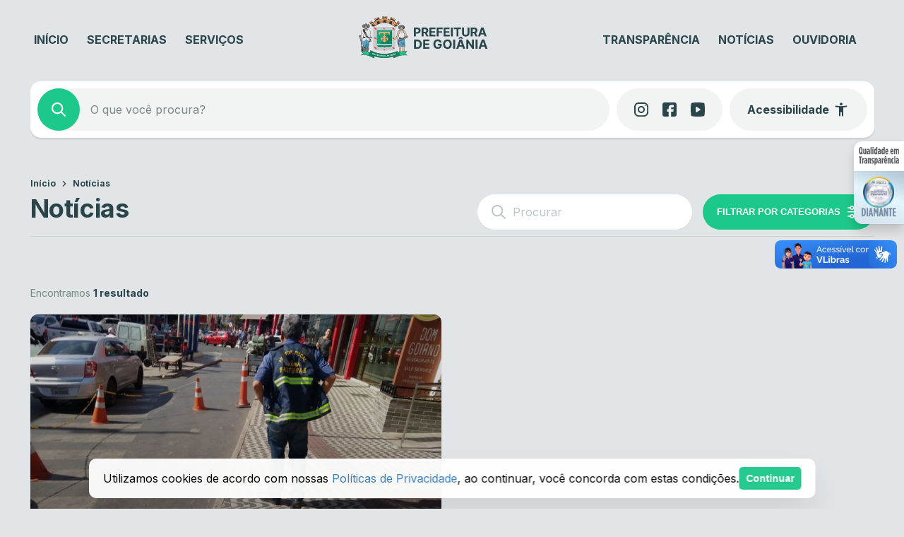

--- FILE ---
content_type: text/html; charset=UTF-8
request_url: https://www.goiania.go.gov.br/noticias/?tax=post_tag%3D852
body_size: 40449
content:
<!DOCTYPE html>
<html lang="pt-BR">
<head>
    <meta charset="UTF-8">
    <meta name="viewport" content="width=device-width, initial-scale=1">
    <title>Notícias &#8211; Prefeitura de Goiânia</title>
<script type='text/javascript'> var time_popup = '15'; var expiration_time = '1'; var only_home = '1'; </script><meta name='robots' content='max-image-preview:large' />
	<style>img:is([sizes="auto" i], [sizes^="auto," i]) { contain-intrinsic-size: 3000px 1500px }</style>
	<link rel='dns-prefetch' href='//www.goiania.go.gov.br' />
<link rel='dns-prefetch' href='//vlibras.gov.br' />
<link rel='dns-prefetch' href='//audio4.audima.co' />
<link rel='dns-prefetch' href='//file.nucleogov.com.br' />
<link rel='dns-prefetch' href='//fonts.googleapis.com' />
<link rel="alternate" type="application/rss+xml" title="Feed para Prefeitura de Goiânia &raquo;" href="https://www.goiania.go.gov.br/feed/" />
<link rel="alternate" type="application/rss+xml" title="Feed de comentários para Prefeitura de Goiânia &raquo;" href="https://www.goiania.go.gov.br/comments/feed/" />
<script type="text/javascript">
/* <![CDATA[ */
window._wpemojiSettings = {"baseUrl":"https:\/\/s.w.org\/images\/core\/emoji\/16.0.1\/72x72\/","ext":".png","svgUrl":"https:\/\/s.w.org\/images\/core\/emoji\/16.0.1\/svg\/","svgExt":".svg","source":{"concatemoji":"https:\/\/www.goiania.go.gov.br\/wp-includes\/js\/wp-emoji-release.min.js?ver=6.8.3"}};
/*! This file is auto-generated */
!function(s,n){var o,i,e;function c(e){try{var t={supportTests:e,timestamp:(new Date).valueOf()};sessionStorage.setItem(o,JSON.stringify(t))}catch(e){}}function p(e,t,n){e.clearRect(0,0,e.canvas.width,e.canvas.height),e.fillText(t,0,0);var t=new Uint32Array(e.getImageData(0,0,e.canvas.width,e.canvas.height).data),a=(e.clearRect(0,0,e.canvas.width,e.canvas.height),e.fillText(n,0,0),new Uint32Array(e.getImageData(0,0,e.canvas.width,e.canvas.height).data));return t.every(function(e,t){return e===a[t]})}function u(e,t){e.clearRect(0,0,e.canvas.width,e.canvas.height),e.fillText(t,0,0);for(var n=e.getImageData(16,16,1,1),a=0;a<n.data.length;a++)if(0!==n.data[a])return!1;return!0}function f(e,t,n,a){switch(t){case"flag":return n(e,"\ud83c\udff3\ufe0f\u200d\u26a7\ufe0f","\ud83c\udff3\ufe0f\u200b\u26a7\ufe0f")?!1:!n(e,"\ud83c\udde8\ud83c\uddf6","\ud83c\udde8\u200b\ud83c\uddf6")&&!n(e,"\ud83c\udff4\udb40\udc67\udb40\udc62\udb40\udc65\udb40\udc6e\udb40\udc67\udb40\udc7f","\ud83c\udff4\u200b\udb40\udc67\u200b\udb40\udc62\u200b\udb40\udc65\u200b\udb40\udc6e\u200b\udb40\udc67\u200b\udb40\udc7f");case"emoji":return!a(e,"\ud83e\udedf")}return!1}function g(e,t,n,a){var r="undefined"!=typeof WorkerGlobalScope&&self instanceof WorkerGlobalScope?new OffscreenCanvas(300,150):s.createElement("canvas"),o=r.getContext("2d",{willReadFrequently:!0}),i=(o.textBaseline="top",o.font="600 32px Arial",{});return e.forEach(function(e){i[e]=t(o,e,n,a)}),i}function t(e){var t=s.createElement("script");t.src=e,t.defer=!0,s.head.appendChild(t)}"undefined"!=typeof Promise&&(o="wpEmojiSettingsSupports",i=["flag","emoji"],n.supports={everything:!0,everythingExceptFlag:!0},e=new Promise(function(e){s.addEventListener("DOMContentLoaded",e,{once:!0})}),new Promise(function(t){var n=function(){try{var e=JSON.parse(sessionStorage.getItem(o));if("object"==typeof e&&"number"==typeof e.timestamp&&(new Date).valueOf()<e.timestamp+604800&&"object"==typeof e.supportTests)return e.supportTests}catch(e){}return null}();if(!n){if("undefined"!=typeof Worker&&"undefined"!=typeof OffscreenCanvas&&"undefined"!=typeof URL&&URL.createObjectURL&&"undefined"!=typeof Blob)try{var e="postMessage("+g.toString()+"("+[JSON.stringify(i),f.toString(),p.toString(),u.toString()].join(",")+"));",a=new Blob([e],{type:"text/javascript"}),r=new Worker(URL.createObjectURL(a),{name:"wpTestEmojiSupports"});return void(r.onmessage=function(e){c(n=e.data),r.terminate(),t(n)})}catch(e){}c(n=g(i,f,p,u))}t(n)}).then(function(e){for(var t in e)n.supports[t]=e[t],n.supports.everything=n.supports.everything&&n.supports[t],"flag"!==t&&(n.supports.everythingExceptFlag=n.supports.everythingExceptFlag&&n.supports[t]);n.supports.everythingExceptFlag=n.supports.everythingExceptFlag&&!n.supports.flag,n.DOMReady=!1,n.readyCallback=function(){n.DOMReady=!0}}).then(function(){return e}).then(function(){var e;n.supports.everything||(n.readyCallback(),(e=n.source||{}).concatemoji?t(e.concatemoji):e.wpemoji&&e.twemoji&&(t(e.twemoji),t(e.wpemoji)))}))}((window,document),window._wpemojiSettings);
/* ]]> */
</script>
<style id='wp-emoji-styles-inline-css' type='text/css'>

	img.wp-smiley, img.emoji {
		display: inline !important;
		border: none !important;
		box-shadow: none !important;
		height: 1em !important;
		width: 1em !important;
		margin: 0 0.07em !important;
		vertical-align: -0.1em !important;
		background: none !important;
		padding: 0 !important;
	}
</style>
<link rel='stylesheet' id='wp-block-library-css' href='https://www.goiania.go.gov.br/wp-includes/css/dist/block-library/style.min.css?ver=6.8.3' type='text/css' media='all' />
<style id='wp-block-library-theme-inline-css' type='text/css'>
.wp-block-audio :where(figcaption){color:#555;font-size:13px;text-align:center}.is-dark-theme .wp-block-audio :where(figcaption){color:#ffffffa6}.wp-block-audio{margin:0 0 1em}.wp-block-code{border:1px solid #ccc;border-radius:4px;font-family:Menlo,Consolas,monaco,monospace;padding:.8em 1em}.wp-block-embed :where(figcaption){color:#555;font-size:13px;text-align:center}.is-dark-theme .wp-block-embed :where(figcaption){color:#ffffffa6}.wp-block-embed{margin:0 0 1em}.blocks-gallery-caption{color:#555;font-size:13px;text-align:center}.is-dark-theme .blocks-gallery-caption{color:#ffffffa6}:root :where(.wp-block-image figcaption){color:#555;font-size:13px;text-align:center}.is-dark-theme :root :where(.wp-block-image figcaption){color:#ffffffa6}.wp-block-image{margin:0 0 1em}.wp-block-pullquote{border-bottom:4px solid;border-top:4px solid;color:currentColor;margin-bottom:1.75em}.wp-block-pullquote cite,.wp-block-pullquote footer,.wp-block-pullquote__citation{color:currentColor;font-size:.8125em;font-style:normal;text-transform:uppercase}.wp-block-quote{border-left:.25em solid;margin:0 0 1.75em;padding-left:1em}.wp-block-quote cite,.wp-block-quote footer{color:currentColor;font-size:.8125em;font-style:normal;position:relative}.wp-block-quote:where(.has-text-align-right){border-left:none;border-right:.25em solid;padding-left:0;padding-right:1em}.wp-block-quote:where(.has-text-align-center){border:none;padding-left:0}.wp-block-quote.is-large,.wp-block-quote.is-style-large,.wp-block-quote:where(.is-style-plain){border:none}.wp-block-search .wp-block-search__label{font-weight:700}.wp-block-search__button{border:1px solid #ccc;padding:.375em .625em}:where(.wp-block-group.has-background){padding:1.25em 2.375em}.wp-block-separator.has-css-opacity{opacity:.4}.wp-block-separator{border:none;border-bottom:2px solid;margin-left:auto;margin-right:auto}.wp-block-separator.has-alpha-channel-opacity{opacity:1}.wp-block-separator:not(.is-style-wide):not(.is-style-dots){width:100px}.wp-block-separator.has-background:not(.is-style-dots){border-bottom:none;height:1px}.wp-block-separator.has-background:not(.is-style-wide):not(.is-style-dots){height:2px}.wp-block-table{margin:0 0 1em}.wp-block-table td,.wp-block-table th{word-break:normal}.wp-block-table :where(figcaption){color:#555;font-size:13px;text-align:center}.is-dark-theme .wp-block-table :where(figcaption){color:#ffffffa6}.wp-block-video :where(figcaption){color:#555;font-size:13px;text-align:center}.is-dark-theme .wp-block-video :where(figcaption){color:#ffffffa6}.wp-block-video{margin:0 0 1em}:root :where(.wp-block-template-part.has-background){margin-bottom:0;margin-top:0;padding:1.25em 2.375em}
</style>
<style id='classic-theme-styles-inline-css' type='text/css'>
/*! This file is auto-generated */
.wp-block-button__link{color:#fff;background-color:#32373c;border-radius:9999px;box-shadow:none;text-decoration:none;padding:calc(.667em + 2px) calc(1.333em + 2px);font-size:1.125em}.wp-block-file__button{background:#32373c;color:#fff;text-decoration:none}
</style>
<style id='safe-svg-svg-icon-style-inline-css' type='text/css'>
.safe-svg-cover{text-align:center}.safe-svg-cover .safe-svg-inside{display:inline-block;max-width:100%}.safe-svg-cover svg{fill:currentColor;height:100%;max-height:100%;max-width:100%;width:100%}

</style>
<style id='nucleoweb-selos-transparencia-selo-transparencia-style-inline-css' type='text/css'>
.wp-block-nucleoweb-selos-transparencia-selo-transparencia{display:flex;flex-direction:row;--border-radius-selos:12px}@media only screen and (min-width:1000px){.wp-block-nucleoweb-selos-transparencia-selo-transparencia{display:none}}.wp-block-nucleoweb-selos-transparencia-selo-transparencia.model-short .wrapper-selo-transparencia{display:flex;min-height:52px;width:146px}.wp-block-nucleoweb-selos-transparencia-selo-transparencia.model-wide:not(.nucleoweb){width:100%}.wp-block-nucleoweb-selos-transparencia-selo-transparencia.model-wide.nucleoweb{height:55px}.wp-block-nucleoweb-selos-transparencia-selo-transparencia.model-wide.nucleoweb-2018{height:48px}.wp-block-nucleoweb-selos-transparencia-selo-transparencia.model-wide.nucleoweb-2018 .wrapper-selo-transparencia{box-shadow:1px 1px 3px rgba(0,0,0,.3)}.wp-block-nucleoweb-selos-transparencia-selo-transparencia.model-wide.nucleoweb-2018 .wrapper-selo-transparencia .wrapper-texts{padding:0 12px}.wp-block-nucleoweb-selos-transparencia-selo-transparencia.model-wide.nucleoweb-2018 .wrapper-selo-transparencia .wrapper-texts .quality{height:48px;width:139px}@media only screen and (max-width:770px){.wp-block-nucleoweb-selos-transparencia-selo-transparencia.model-wide.nucleoweb-2018 .wrapper-selo-transparencia .wrapper-texts .quality{width:165px}}.wp-block-nucleoweb-selos-transparencia-selo-transparencia.model-wide .wrapper-selo-transparencia{width:100%}.wp-block-nucleoweb-selos-transparencia-selo-transparencia.model-wide .wrapper-selo-transparencia .wrapper-texts{padding:0 8px;width:100%}.wp-block-nucleoweb-selos-transparencia-selo-transparencia.model-wide .wrapper-selo-transparencia .wrapper-texts .quality{display:block;height:auto;max-width:200px;-o-object-fit:contain;object-fit:contain;width:100%}.wp-block-nucleoweb-selos-transparencia-selo-transparencia .wrapper-selo-transparencia{align-items:center;background-color:#fff;border-radius:var(--border-radius-selos,12px);display:flex;overflow:hidden;width:100%}.wp-block-nucleoweb-selos-transparencia-selo-transparencia .wrapper-selo-transparencia .wrapper-texts{align-items:center;display:flex;flex-direction:column;justify-content:center;width:100%}.wp-block-nucleoweb-selos-transparencia-selo-transparencia .wrapper-selo-transparencia .wrapper-texts .quality{height:auto;-o-object-fit:contain;object-fit:contain;width:80px}.wp-block-nucleoweb-selos-transparencia-selo-transparencia .wrapper-selo-transparencia .seal-container{align-items:center;display:flex;height:100%;justify-content:center;padding:4px 8px}.wp-block-nucleoweb-selos-transparencia-selo-transparencia .wrapper-selo-transparencia .seal-container.dimond{background:linear-gradient(199deg,#acc4d1,#e5f5fe 45.42%,#d6e6f0 87.34%)}.wp-block-nucleoweb-selos-transparencia-selo-transparencia .wrapper-selo-transparencia .seal-container.gold{background:linear-gradient(199deg,#dbbe72,#efe9ad 45.42%,#fddda0 87.34%)}.wp-block-nucleoweb-selos-transparencia-selo-transparencia .wrapper-selo-transparencia .seal-container.silver{background:linear-gradient(199deg,#ababab,#f8f8f8 45.42%,#d7d7d7 87.34%)}.wp-block-nucleoweb-selos-transparencia-selo-transparencia .wrapper-selo-transparencia .seal-container .seal{height:44px;width:44px}body.alto_contraste .wp-block-nucleoweb-selos-transparencia-selo-transparencia .wrapper-selo-transparencia{background-color:#000!important;border:1px solid #fff!important}body.alto_contraste .wp-block-nucleoweb-selos-transparencia-selo-transparencia svg path{fill:#ff0!important}

</style>
<style id='prefeitura-goiania-listagem-transparencia-style-inline-css' type='text/css'>
:root{--grey-10:#f4f4f5;--grey-30:#dcdee0;--grey-40:#aaadb0;--grey-50:#828588;--grey-60:#5c5f62;--grey-70:#3d4043;--grey-80:#303234}body.alto_contraste{--grey-70:#000;--grey-80:#000}.has-white-background-color{background-color:var(--branco)}.has-white-color{color:var(--branco)!important}.has-grey-10-color{color:var(--grey-10)!important}.has-grey-10-background-color{background-color:var(--grey-10)!important}.has-grey-30-color{color:var(--grey-30)!important}.has-grey-30-background-color{background-color:var(--grey-30)!important}.has-grey-40-color{color:var(--grey-40)!important}.has-grey-40-background-color{background-color:var(--grey-40)!important}.has-grey-50-color{color:var(--grey-50)!important}.has-grey-50-background-color{background-color:var(--grey-50)!important}.has-grey-60-color{color:var(--grey-60)!important}.has-grey-60-background-color{background-color:var(--grey-60)!important}.has-grey-70-color{color:var(--grey-70)!important}.has-grey-70-background-color{background-color:var(--grey-70)!important}.has-grey-80-color{color:var(--grey-80)!important}.has-grey-80-background-color{background-color:var(--grey-80)!important}.wp-block-prefeitura-goiania-listagem-transparencia{display:flex;flex-direction:column;gap:20px;width:100%}.wp-block-prefeitura-goiania-listagem-transparencia .filters-wrapper{border-radius:10px;box-shadow:0 1px 2px 0 rgba(0,0,0,.1),0 0 4px 0 rgba(0,0,0,.03);overflow:hidden}body.alto_contraste .wp-block-prefeitura-goiania-listagem-transparencia .filters-wrapper{border:1px solid #fff}.wp-block-prefeitura-goiania-listagem-transparencia .filters-wrapper .form-wrapper form{background:var(--grey-70);display:flex;gap:1px}.wp-block-prefeitura-goiania-listagem-transparencia .filters-wrapper .form-wrapper form .form-control-input{align-items:center;background-color:var(--grey-80);display:flex;flex:1}body.alto_contraste .wp-block-prefeitura-goiania-listagem-transparencia .filters-wrapper .form-wrapper form .form-control-input{background-color:#000}.wp-block-prefeitura-goiania-listagem-transparencia .filters-wrapper .form-wrapper form .form-control-input label{margin-bottom:5px}.wp-block-prefeitura-goiania-listagem-transparencia .filters-wrapper .form-wrapper form .form-control-input .nwe-icon{align-items:center;display:flex;height:24px;justify-content:center;margin-left:24px;width:24px}.wp-block-prefeitura-goiania-listagem-transparencia .filters-wrapper .form-wrapper form .form-control-input .nwe-icon.pointer{cursor:pointer}.wp-block-prefeitura-goiania-listagem-transparencia .filters-wrapper .form-wrapper form .form-control-input .nwe-icon:before{color:var(--grey-40)}.wp-block-prefeitura-goiania-listagem-transparencia .filters-wrapper .form-wrapper form .form-control-input input{background-color:var(--grey-80);color:var(--grey-40);font-size:16px;font-weight:400;height:72px;line-height:130%;padding:0 16px;width:100%}body.alto_contraste .wp-block-prefeitura-goiania-listagem-transparencia .filters-wrapper .form-wrapper form .form-control-input input{background-color:#000}.wp-block-prefeitura-goiania-listagem-transparencia .filters-wrapper .form-wrapper form .form-control-input input.has-error{border:1px solid red}.wp-block-prefeitura-goiania-listagem-transparencia .filters-wrapper .form-wrapper form .form-control-input span.error{margin-top:5px}@media only screen and (max-width:999px){.wp-block-prefeitura-goiania-listagem-transparencia .filters-wrapper .form-wrapper form{flex-wrap:wrap}}.wp-block-prefeitura-goiania-listagem-transparencia .filters-wrapper .form-wrapper form .form-control-input{min-width:200px}@media only screen and (max-width:999px){.wp-block-prefeitura-goiania-listagem-transparencia .filters-wrapper .form-wrapper form .form-control-input{flex-basis:100%;min-width:inherit}}.wp-block-prefeitura-goiania-listagem-transparencia .filters-wrapper .form-wrapper form .select-component{flex-basis:170px}@media only screen and (max-width:999px){.wp-block-prefeitura-goiania-listagem-transparencia .filters-wrapper .form-wrapper form .select-component{flex:1}}@media only screen and (max-width:460px){.wp-block-prefeitura-goiania-listagem-transparencia .filters-wrapper .form-wrapper form .select-component{flex-basis:100%}}.wp-block-prefeitura-goiania-listagem-transparencia .filters-wrapper .form-wrapper form .clean-filters-button{align-items:center;background:var(--grey-80);color:var(--grey-40);display:flex;flex-basis:170px;font-size:13px;font-weight:500;justify-content:center;padding:0 24px;white-space:nowrap}@media only screen and (max-width:768px){.wp-block-prefeitura-goiania-listagem-transparencia .filters-wrapper .form-wrapper form .clean-filters-button{flex-basis:100%}}.wp-block-prefeitura-goiania-listagem-transparencia .filters-wrapper .form-wrapper form .clean-filters-button:hover{background:var(--grey-70);cursor:pointer}.wp-block-prefeitura-goiania-listagem-transparencia .filters-wrapper .form-wrapper form .clean-filters-button:hover .wrapper{color:var(--branco)}.wp-block-prefeitura-goiania-listagem-transparencia .filters-wrapper .form-wrapper form .clean-filters-button .wrapper{align-items:center;display:flex;gap:4px;justify-content:center;padding:8px}.wp-block-prefeitura-goiania-listagem-transparencia .filters-wrapper .form-wrapper form .clean-filters-button .nwe-icon{align-items:center;display:flex;height:18px;justify-content:center;width:18px}.wp-block-prefeitura-goiania-listagem-transparencia .filters-wrapper .selected-filters{background-color:#edefef;display:flex;flex-wrap:wrap;gap:10px;padding:16px 24px}body.alto_contraste .wp-block-prefeitura-goiania-listagem-transparencia .filters-wrapper .selected-filters{background-color:#000}.wp-block-prefeitura-goiania-listagem-transparencia .filters-wrapper .selected-filters .no-results{color:var(--grey-60);font-size:12px;font-weight:500;line-height:120%}.wp-block-prefeitura-goiania-listagem-transparencia .filters-wrapper .selected-filters .filter-item{display:flex;flex-direction:column;gap:5px}.wp-block-prefeitura-goiania-listagem-transparencia .filters-wrapper .selected-filters .filter-item .label{color:var(--grey-60);font-size:11px;font-weight:500;line-height:120%;padding:0 10px}.wp-block-prefeitura-goiania-listagem-transparencia .filters-wrapper .selected-filters .filter-item .text{align-items:center;background-color:var(--branco);border:1px solid var(--grey-30);border-radius:32px;color:var(--grey-60);display:flex;font-size:14px;font-weight:400;gap:4px;justify-content:center;line-height:100%;padding:9px 12px}.wp-block-prefeitura-goiania-listagem-transparencia .filters-wrapper .selected-filters .filter-item .text .nwe-icon{align-items:center;cursor:pointer;display:flex;height:18px;justify-content:center;width:18px}.wp-block-prefeitura-goiania-listagem-transparencia .filters-wrapper .selected-filters .filter-item .text .nwe-icon:before{font-size:12px}.wp-block-prefeitura-goiania-listagem-transparencia .list-table{background:#edefef;border-collapse:separate;border-radius:10px;border-spacing:0 8px;padding:0 12px 4px;width:100%}body.alto_contraste .wp-block-prefeitura-goiania-listagem-transparencia .list-table{background:#000}@media only screen and (max-width:768px){.wp-block-prefeitura-goiania-listagem-transparencia .list-table{padding:4px 12px}}.wp-block-prefeitura-goiania-listagem-transparencia .list-table thead{padding:0 12px}.wp-block-prefeitura-goiania-listagem-transparencia .list-table thead tr th{color:var(--grey-80);font-size:14px;font-weight:700;padding:10px 12px;text-align:start;white-space:nowrap}.wp-block-prefeitura-goiania-listagem-transparencia .list-table thead tr th.action{visibility:hidden}@media only screen and (max-width:768px){.wp-block-prefeitura-goiania-listagem-transparencia .list-table thead{display:none}.wp-block-prefeitura-goiania-listagem-transparencia .list-table tbody{display:flex;flex-direction:column;gap:8px;padding:0}}.wp-block-prefeitura-goiania-listagem-transparencia .list-table tbody tr{background:var(--branco);border-radius:8px;-webkit-clip-path:xywh(0 0 100% 100% round 8px);clip-path:xywh(0 0 100% 100% round 8px)}body.alto_contraste .wp-block-prefeitura-goiania-listagem-transparencia .list-table tbody tr{border:1px solid #fff}@media only screen and (max-width:768px){.wp-block-prefeitura-goiania-listagem-transparencia .list-table tbody tr{display:flex;flex-direction:column;gap:5px;padding:12px}}.wp-block-prefeitura-goiania-listagem-transparencia .list-table tbody tr td{color:var(--grey-50);font-size:11px;font-weight:700;line-height:130%;padding:12px;text-transform:uppercase}.wp-block-prefeitura-goiania-listagem-transparencia .list-table tbody tr td.action a{font-weight:700;text-transform:uppercase}.wp-block-prefeitura-goiania-listagem-transparencia .list-table tbody tr td.action a.hide{visibility:hidden}@media only screen and (max-width:768px){.wp-block-prefeitura-goiania-listagem-transparencia .list-table tbody tr td{display:inline-block;justify-content:flex-start;padding:0}.wp-block-prefeitura-goiania-listagem-transparencia .list-table tbody tr td:not(.action):before{content:attr(data-cell) ":";font-weight:700;margin-right:5px}}

</style>
<style id='global-styles-inline-css' type='text/css'>
:root{--wp--preset--aspect-ratio--square: 1;--wp--preset--aspect-ratio--4-3: 4/3;--wp--preset--aspect-ratio--3-4: 3/4;--wp--preset--aspect-ratio--3-2: 3/2;--wp--preset--aspect-ratio--2-3: 2/3;--wp--preset--aspect-ratio--16-9: 16/9;--wp--preset--aspect-ratio--9-16: 9/16;--wp--preset--color--black: #000000;--wp--preset--color--cyan-bluish-gray: #abb8c3;--wp--preset--color--white: #ffffff;--wp--preset--color--pale-pink: #f78da7;--wp--preset--color--vivid-red: #cf2e2e;--wp--preset--color--luminous-vivid-orange: #ff6900;--wp--preset--color--luminous-vivid-amber: #fcb900;--wp--preset--color--light-green-cyan: #7bdcb5;--wp--preset--color--vivid-green-cyan: #00d084;--wp--preset--color--pale-cyan-blue: #8ed1fc;--wp--preset--color--vivid-cyan-blue: #0693e3;--wp--preset--color--vivid-purple: #9b51e0;--wp--preset--color--background-color: #E1E5E7;--wp--preset--color--navy: #004348;--wp--preset--color--navy-light: #0B5155;--wp--preset--color--emerald: #1DC98A;--wp--preset--color--emerald-light: #DEF7EB;--wp--preset--color--emerald-hover: #25D293;--wp--preset--color--fonte-escura: #2A454A;--wp--preset--color--fonte-clara: #7A8987;--wp--preset--color--fonte-branca: #FFFFFF;--wp--preset--color--branco: #FFFFFF;--wp--preset--color--cinza-4: #BBC7C7;--wp--preset--color--cinza-3: #CCD3D5;--wp--preset--color--cinza-2: #E1E7E7;--wp--preset--color--cinza-1: #F2F4F4;--wp--preset--gradient--vivid-cyan-blue-to-vivid-purple: linear-gradient(135deg,rgba(6,147,227,1) 0%,rgb(155,81,224) 100%);--wp--preset--gradient--light-green-cyan-to-vivid-green-cyan: linear-gradient(135deg,rgb(122,220,180) 0%,rgb(0,208,130) 100%);--wp--preset--gradient--luminous-vivid-amber-to-luminous-vivid-orange: linear-gradient(135deg,rgba(252,185,0,1) 0%,rgba(255,105,0,1) 100%);--wp--preset--gradient--luminous-vivid-orange-to-vivid-red: linear-gradient(135deg,rgba(255,105,0,1) 0%,rgb(207,46,46) 100%);--wp--preset--gradient--very-light-gray-to-cyan-bluish-gray: linear-gradient(135deg,rgb(238,238,238) 0%,rgb(169,184,195) 100%);--wp--preset--gradient--cool-to-warm-spectrum: linear-gradient(135deg,rgb(74,234,220) 0%,rgb(151,120,209) 20%,rgb(207,42,186) 40%,rgb(238,44,130) 60%,rgb(251,105,98) 80%,rgb(254,248,76) 100%);--wp--preset--gradient--blush-light-purple: linear-gradient(135deg,rgb(255,206,236) 0%,rgb(152,150,240) 100%);--wp--preset--gradient--blush-bordeaux: linear-gradient(135deg,rgb(254,205,165) 0%,rgb(254,45,45) 50%,rgb(107,0,62) 100%);--wp--preset--gradient--luminous-dusk: linear-gradient(135deg,rgb(255,203,112) 0%,rgb(199,81,192) 50%,rgb(65,88,208) 100%);--wp--preset--gradient--pale-ocean: linear-gradient(135deg,rgb(255,245,203) 0%,rgb(182,227,212) 50%,rgb(51,167,181) 100%);--wp--preset--gradient--electric-grass: linear-gradient(135deg,rgb(202,248,128) 0%,rgb(113,206,126) 100%);--wp--preset--gradient--midnight: linear-gradient(135deg,rgb(2,3,129) 0%,rgb(40,116,252) 100%);--wp--preset--font-size--small: 13px;--wp--preset--font-size--medium: 20px;--wp--preset--font-size--large: 36px;--wp--preset--font-size--x-large: 42px;--wp--preset--spacing--20: 0.44rem;--wp--preset--spacing--30: 0.67rem;--wp--preset--spacing--40: 1rem;--wp--preset--spacing--50: 1.5rem;--wp--preset--spacing--60: 2.25rem;--wp--preset--spacing--70: 3.38rem;--wp--preset--spacing--80: 5.06rem;--wp--preset--shadow--natural: 6px 6px 9px rgba(0, 0, 0, 0.2);--wp--preset--shadow--deep: 12px 12px 50px rgba(0, 0, 0, 0.4);--wp--preset--shadow--sharp: 6px 6px 0px rgba(0, 0, 0, 0.2);--wp--preset--shadow--outlined: 6px 6px 0px -3px rgba(255, 255, 255, 1), 6px 6px rgba(0, 0, 0, 1);--wp--preset--shadow--crisp: 6px 6px 0px rgba(0, 0, 0, 1);}:where(.is-layout-flex){gap: 0.5em;}:where(.is-layout-grid){gap: 0.5em;}body .is-layout-flex{display: flex;}.is-layout-flex{flex-wrap: wrap;align-items: center;}.is-layout-flex > :is(*, div){margin: 0;}body .is-layout-grid{display: grid;}.is-layout-grid > :is(*, div){margin: 0;}:where(.wp-block-columns.is-layout-flex){gap: 2em;}:where(.wp-block-columns.is-layout-grid){gap: 2em;}:where(.wp-block-post-template.is-layout-flex){gap: 1.25em;}:where(.wp-block-post-template.is-layout-grid){gap: 1.25em;}.has-black-color{color: var(--wp--preset--color--black) !important;}.has-cyan-bluish-gray-color{color: var(--wp--preset--color--cyan-bluish-gray) !important;}.has-white-color{color: var(--wp--preset--color--white) !important;}.has-pale-pink-color{color: var(--wp--preset--color--pale-pink) !important;}.has-vivid-red-color{color: var(--wp--preset--color--vivid-red) !important;}.has-luminous-vivid-orange-color{color: var(--wp--preset--color--luminous-vivid-orange) !important;}.has-luminous-vivid-amber-color{color: var(--wp--preset--color--luminous-vivid-amber) !important;}.has-light-green-cyan-color{color: var(--wp--preset--color--light-green-cyan) !important;}.has-vivid-green-cyan-color{color: var(--wp--preset--color--vivid-green-cyan) !important;}.has-pale-cyan-blue-color{color: var(--wp--preset--color--pale-cyan-blue) !important;}.has-vivid-cyan-blue-color{color: var(--wp--preset--color--vivid-cyan-blue) !important;}.has-vivid-purple-color{color: var(--wp--preset--color--vivid-purple) !important;}.has-black-background-color{background-color: var(--wp--preset--color--black) !important;}.has-cyan-bluish-gray-background-color{background-color: var(--wp--preset--color--cyan-bluish-gray) !important;}.has-white-background-color{background-color: var(--wp--preset--color--white) !important;}.has-pale-pink-background-color{background-color: var(--wp--preset--color--pale-pink) !important;}.has-vivid-red-background-color{background-color: var(--wp--preset--color--vivid-red) !important;}.has-luminous-vivid-orange-background-color{background-color: var(--wp--preset--color--luminous-vivid-orange) !important;}.has-luminous-vivid-amber-background-color{background-color: var(--wp--preset--color--luminous-vivid-amber) !important;}.has-light-green-cyan-background-color{background-color: var(--wp--preset--color--light-green-cyan) !important;}.has-vivid-green-cyan-background-color{background-color: var(--wp--preset--color--vivid-green-cyan) !important;}.has-pale-cyan-blue-background-color{background-color: var(--wp--preset--color--pale-cyan-blue) !important;}.has-vivid-cyan-blue-background-color{background-color: var(--wp--preset--color--vivid-cyan-blue) !important;}.has-vivid-purple-background-color{background-color: var(--wp--preset--color--vivid-purple) !important;}.has-black-border-color{border-color: var(--wp--preset--color--black) !important;}.has-cyan-bluish-gray-border-color{border-color: var(--wp--preset--color--cyan-bluish-gray) !important;}.has-white-border-color{border-color: var(--wp--preset--color--white) !important;}.has-pale-pink-border-color{border-color: var(--wp--preset--color--pale-pink) !important;}.has-vivid-red-border-color{border-color: var(--wp--preset--color--vivid-red) !important;}.has-luminous-vivid-orange-border-color{border-color: var(--wp--preset--color--luminous-vivid-orange) !important;}.has-luminous-vivid-amber-border-color{border-color: var(--wp--preset--color--luminous-vivid-amber) !important;}.has-light-green-cyan-border-color{border-color: var(--wp--preset--color--light-green-cyan) !important;}.has-vivid-green-cyan-border-color{border-color: var(--wp--preset--color--vivid-green-cyan) !important;}.has-pale-cyan-blue-border-color{border-color: var(--wp--preset--color--pale-cyan-blue) !important;}.has-vivid-cyan-blue-border-color{border-color: var(--wp--preset--color--vivid-cyan-blue) !important;}.has-vivid-purple-border-color{border-color: var(--wp--preset--color--vivid-purple) !important;}.has-vivid-cyan-blue-to-vivid-purple-gradient-background{background: var(--wp--preset--gradient--vivid-cyan-blue-to-vivid-purple) !important;}.has-light-green-cyan-to-vivid-green-cyan-gradient-background{background: var(--wp--preset--gradient--light-green-cyan-to-vivid-green-cyan) !important;}.has-luminous-vivid-amber-to-luminous-vivid-orange-gradient-background{background: var(--wp--preset--gradient--luminous-vivid-amber-to-luminous-vivid-orange) !important;}.has-luminous-vivid-orange-to-vivid-red-gradient-background{background: var(--wp--preset--gradient--luminous-vivid-orange-to-vivid-red) !important;}.has-very-light-gray-to-cyan-bluish-gray-gradient-background{background: var(--wp--preset--gradient--very-light-gray-to-cyan-bluish-gray) !important;}.has-cool-to-warm-spectrum-gradient-background{background: var(--wp--preset--gradient--cool-to-warm-spectrum) !important;}.has-blush-light-purple-gradient-background{background: var(--wp--preset--gradient--blush-light-purple) !important;}.has-blush-bordeaux-gradient-background{background: var(--wp--preset--gradient--blush-bordeaux) !important;}.has-luminous-dusk-gradient-background{background: var(--wp--preset--gradient--luminous-dusk) !important;}.has-pale-ocean-gradient-background{background: var(--wp--preset--gradient--pale-ocean) !important;}.has-electric-grass-gradient-background{background: var(--wp--preset--gradient--electric-grass) !important;}.has-midnight-gradient-background{background: var(--wp--preset--gradient--midnight) !important;}.has-small-font-size{font-size: var(--wp--preset--font-size--small) !important;}.has-medium-font-size{font-size: var(--wp--preset--font-size--medium) !important;}.has-large-font-size{font-size: var(--wp--preset--font-size--large) !important;}.has-x-large-font-size{font-size: var(--wp--preset--font-size--x-large) !important;}
:where(.wp-block-post-template.is-layout-flex){gap: 1.25em;}:where(.wp-block-post-template.is-layout-grid){gap: 1.25em;}
:where(.wp-block-columns.is-layout-flex){gap: 2em;}:where(.wp-block-columns.is-layout-grid){gap: 2em;}
:root :where(.wp-block-pullquote){font-size: 1.5em;line-height: 1.6;}
</style>
<link rel='stylesheet' id='nucleoweb-essentials-css' href='https://www.goiania.go.gov.br/wp-content/plugins/nucleoweb-essentials/bundle/public.css?ver=1.3.35' type='text/css' media='all' />
<link rel='stylesheet' id='nucleoweb-essentials-custom-style-css' href='https://www.goiania.go.gov.br/wp-content/uploads/nucleoweb-essentials/css/nucleoweb-essentials-custom.css?ver=1.3.35' type='text/css' media='all' />
<link rel='stylesheet' id='nucleoweb-essentials-fonts-css' href='https://www.goiania.go.gov.br/wp-content/plugins/nucleoweb-essentials/assets/fonts/nucleoweb-essentials/styles.css?ver=1.3.35' type='text/css' media='all' />
<link rel='stylesheet' id='design-kit-icons-css' href='https://file.nucleogov.com.br/webfonts/design-kit-icons/styles.css?ver=1.3.35' type='text/css' media='all' />
<link rel='stylesheet' id='nucleoweb-material-icons-css' href='https://www.goiania.go.gov.br/wp-content/plugins/nucleoweb-essentials/assets/fonts/nucleoweb-material-icons/styles.css?ver=1.3.35' type='text/css' media='all' />
<link rel='stylesheet' id='nucleoweb-material-icons-default-css' href='https://www.goiania.go.gov.br/wp-content/plugins/nucleoweb-essentials/assets/fonts/nucleoweb-material-icons/css/default.css?ver=1.3.35' type='text/css' media='all' />
<link rel='stylesheet' id='nucleoweb-selos-transparencia-css' href='https://www.goiania.go.gov.br/wp-content/plugins/nucleoweb-selos-transparencia/bundle/public.css?ver=1.3.35' type='text/css' media='all' />
<link rel='stylesheet' id='wp-polls-css' href='https://www.goiania.go.gov.br/wp-content/plugins/wp-polls/polls-css.css?ver=2.77.3' type='text/css' media='all' />
<style id='wp-polls-inline-css' type='text/css'>
.wp-polls .pollbar {
	margin: 1px;
	font-size: 13px;
	line-height: 15px;
	height: 15px;
	background: #1DC98A;
	border: 1px solid #39CC96;
}

</style>
<link rel='stylesheet' id='nucleogov-services-css' href='https://www.goiania.go.gov.br/wp-content/plugins/nucleogov-services/bundle/public.css?ver=2.0.42' type='text/css' media='all' />
<link rel='stylesheet' id='nucleogov-services-custom-style-css' href='https://www.goiania.go.gov.br/wp-content/uploads/nucleogov-services/css/nucleogov-services-custom-style.css?ver=v512' type='text/css' media='all' />
<link rel='stylesheet' id='nucleogov-services-fonts-css' href='https://www.goiania.go.gov.br/wp-content/plugins/nucleogov-services/assets/fonts/nucleogov-services/styles.css?ver=2.0.42' type='text/css' media='all' />
<link rel='stylesheet' id='prefeitura-goiania-fonts-css' href='https://fonts.googleapis.com/css2?family=Inter%3Awght%40400%3B700%3B800&#038;display=swap&#038;ver=2.1.73' type='text/css' media='all' />
<link rel='stylesheet' id='design-kit-icons-static-css' href='https://www.goiania.go.gov.br/wp-content/themes/prefeitura-goiania/assets/fonts/nucleo-design-kit/styles.css?ver=2.1.73' type='text/css' media='all' />
<link rel='stylesheet' id='prefeitura-goiania-style-css' href='https://www.goiania.go.gov.br/wp-content/themes/prefeitura-goiania/bundle/public.css?ver=2.1.73' type='text/css' media='all' />
<link rel='stylesheet' id='prefeitura-goiania-custom-style-css' href='https://www.goiania.go.gov.br/wp-content/uploads/prefeitura-goiania/prefeitura-goiania-custom-style.css?ver=v512' type='text/css' media='all' />
<link rel='stylesheet' id='nwe-style-svg-icons-css' href='https://www.goiania.go.gov.br/wp-content/plugins/nucleoweb-essentials//bundle/blocks/svg-icons.css?ver=1.0.0' type='text/css' media='all' />
<link rel='stylesheet' id='nwe-style-article-toggle-css' href='https://www.goiania.go.gov.br/wp-content/plugins/nucleoweb-essentials//bundle/blocks/article-toggle.css?ver=1.0.3' type='text/css' media='all' />
<link rel='stylesheet' id='nwe-style-acf-css' href='https://www.goiania.go.gov.br/wp-content/plugins/nucleoweb-essentials//bundle/blocks/acf.css?ver=1.0.0' type='text/css' media='all' />
<link rel='stylesheet' id='nwe-style-tabs-css' href='https://www.goiania.go.gov.br/wp-content/plugins/nucleoweb-essentials//bundle/blocks/tabs.css?ver=1.0.0' type='text/css' media='all' />
<link rel='stylesheet' id='ng-style-menu-access-information-css' href='https://www.goiania.go.gov.br/wp-content/plugins/nucleogov-services/bundle/blocks/menu-access-information.css?ver=1.0.0' type='text/css' media='all' />
<link rel='stylesheet' id='simcal-qtip-css' href='https://www.goiania.go.gov.br/wp-content/plugins/google-calendar-events/assets/generated/vendor/jquery.qtip.min.css?ver=3.5.5' type='text/css' media='all' />
<link rel='stylesheet' id='simcal-default-calendar-grid-css' href='https://www.goiania.go.gov.br/wp-content/plugins/google-calendar-events/assets/generated/default-calendar-grid.min.css?ver=3.5.5' type='text/css' media='all' />
<link rel='stylesheet' id='simcal-default-calendar-list-css' href='https://www.goiania.go.gov.br/wp-content/plugins/google-calendar-events/assets/generated/default-calendar-list.min.css?ver=3.5.5' type='text/css' media='all' />
<script type="text/javascript" src="https://www.goiania.go.gov.br/wp-includes/js/dist/hooks.min.js?ver=4d63a3d491d11ffd8ac6" id="wp-hooks-js"></script>
<script type="text/javascript" src="https://www.goiania.go.gov.br/wp-includes/js/jquery/jquery.min.js?ver=3.7.1" id="jquery-core-js"></script>
<script type="text/javascript" async='async' src="https://www.goiania.go.gov.br/wp-includes/js/jquery/jquery-migrate.min.js?ver=3.4.1" id="jquery-migrate-js"></script>
<script type="text/javascript" id="jquery-js-after">
/* <![CDATA[ */
document.addEventListener("DOMContentLoaded", function() {
            const form_item = document.getElementById('busca-renuncias');
            if (form_item) {
                form_item.addEventListener('submit', (e) => {
                    e.preventDefault();
                })
            }
        });

        function redirectAno() {
            const ano = document.getElementById('ano');
            if (ano) {
                window.location = "/pagina-detalhe-transparencia/renuncias-fiscais/renuncias-fiscais-" + ano.value;
            }
        }
/* ]]> */
</script>
<script type="text/javascript" async='async' src="https://www.goiania.go.gov.br/wp-includes/js/underscore.min.js?ver=1.13.7" id="underscore-js"></script>
<script type="text/javascript" id="nucleoweb-essentials-script-public-js-extra">
/* <![CDATA[ */
var wp_nucleoweb_essentials = {"rest_url":"https:\/\/www.goiania.go.gov.br\/wp-json\/","wp_rest_nonce":"8dd8278a50","link_politica_privacidade":"http:\/\/acessoainformacao.goianiaprev.go.gov.br\/p\/politica_privacidade","label_politica_privacidade":"label-politicas","enable_next_post_script":"1"};
/* ]]> */
</script>
<script type="text/javascript" async='async' src="https://www.goiania.go.gov.br/wp-content/plugins/nucleoweb-essentials/bundle/public.js?ver=1.3.35" id="nucleoweb-essentials-script-public-js"></script>
<script type="text/javascript" src="https://vlibras.gov.br/app/vlibras-plugin.js?ver=1.0" id="vlibrasjs-js"></script>
<script type="text/javascript" src="https://www.goiania.go.gov.br/wp-includes/js/dist/vendor/react.min.js?ver=18.3.1.1" id="react-js"></script>
<script type="text/javascript" src="https://www.goiania.go.gov.br/wp-includes/js/dist/vendor/react-dom.min.js?ver=18.3.1.1" id="react-dom-js"></script>
<script type="text/javascript" src="https://www.goiania.go.gov.br/wp-includes/js/dist/dom-ready.min.js?ver=f77871ff7694fffea381" id="wp-dom-ready-js"></script>
<script type="text/javascript" src="https://www.goiania.go.gov.br/wp-includes/js/dist/escape-html.min.js?ver=6561a406d2d232a6fbd2" id="wp-escape-html-js"></script>
<script type="text/javascript" src="https://www.goiania.go.gov.br/wp-includes/js/dist/element.min.js?ver=a4eeeadd23c0d7ab1d2d" id="wp-element-js"></script>
<script type="text/javascript" id="nucleoweb-selos-transparencia-js-extra">
/* <![CDATA[ */
var pluginSelosTransparenciaObject = {"configs":{"typeSeal":{"value":"dimond","label":"Diamante"},"informativeText":"O Radar Nacional de Transpar\u00eancia P\u00fablica \u00e9 uma ferramenta eletr\u00f4nica acess\u00edvel pela internet que\u00a0divulga os \u00edndices de transpar\u00eancia, divulga os crit\u00e9rios de transpar\u00eancia e serve de portal de entrada para todos os portais da transpar\u00eancia dos \u00f3rg\u00e3os p\u00fablicos que tenham participado do levantamento.","knowMore":"https:\/\/radardatransparencia.atricon.org.br\/","distance":"200","unit":"px","size":{"value":"short","label":"Curto"},"borderRadius":"12","images":{"image_popup":false,"image_side_floating":false,"image_mobile":false}},"themeDomain":"prefeitura-goiania","assetsDirectoryUrl":"https:\/\/www.goiania.go.gov.br\/wp-content\/plugins\/nucleoweb-selos-transparencia\/assets\/","assetsDirectoryPath":"\/opt\/sites\/goiania-site\/public\/wp-content\/plugins\/nucleoweb-selos-transparencia\/assets\/"};
/* ]]> */
</script>
<script type="text/javascript" async='async' src="https://www.goiania.go.gov.br/wp-content/plugins/nucleoweb-selos-transparencia/bundle/public.js?ver=1.3.35" id="nucleoweb-selos-transparencia-js"></script>
<script type="text/javascript" id="nucleogov-services-js-extra">
/* <![CDATA[ */
var wp_nucleogov_services = {"rest_url":"https:\/\/www.goiania.go.gov.br\/wp-json\/","wp_rest_nonce":"8dd8278a50","wp_paginate":"{\"title\":\"Pages:\",\"nextpage\":\"\u00bb\",\"previouspage\":\"\u00ab\",\"css\":true,\"slash\":false,\"before\":\"<div class=\\\\\"navigation\\\\\">\",\"after\":\"<\\\/div>\",\"empty\":true,\"range\":2,\"anchor\":1,\"gap\":2,\"everywhere\":false,\"home-page\":false,\"blog-page\":false,\"search-page\":false,\"category-page\":false,\"archive-page\":false,\"position\":\"none\",\"hide-standard-pagination\":false,\"font\":\"font-inherit\",\"preset\":\"default\"}"};
/* ]]> */
</script>
<script type="text/javascript" async='async' src="https://www.goiania.go.gov.br/wp-content/plugins/nucleogov-services/bundle/public.js?ver=7e295d7551dd5f002274" id="nucleogov-services-js"></script>
<script type="text/javascript" id="nucleogov-services-js-after">
/* <![CDATA[ */
((fn) => {
                    if (document.attachEvent ? document.readyState === 'complete' : document.readyState !== 'loading') {
                        fn();
                    } else {
                        document.addEventListener('DOMContentLoaded', fn);
                    }
                })(() => {
                    function sidebarDinamic() {
                        var ELEM_WIDGET_SEARCH = document.querySelector('.widget-integrated-search-nucleogov');

                        if (ELEM_WIDGET_SEARCH) {
                            var ELEM_WIDTH = ELEM_WIDGET_SEARCH.offsetWidth;
                            var ELEM_STICKY = ELEM_WIDGET_SEARCH.querySelector('.sidebar-sticky');

                            if (ELEM_WIDTH < 700) {
                                if (ELEM_STICKY)
                                    ELEM_STICKY.classList.add('sidebar-mobile');
                                ELEM_WIDGET_SEARCH.classList.add('sidebar-mobile')
                            } else if (ELEM_WIDTH >= 700) {
                                if (ELEM_STICKY)
                                    ELEM_STICKY.classList.remove('sidebar-mobile');
                                ELEM_WIDGET_SEARCH.classList.add('sidebar-mobile');
                            }
                        }
                    }

                    sidebarDinamic();
                    window.addEventListener('resize', sidebarDinamic);
                });
/* ]]> */
</script>
<script type="text/javascript" async='async' src="https://www.goiania.go.gov.br/wp-content/plugins/nucleoweb-essentials//bundle/blocks/article-toggle.js?ver=1.0.3" id="nwe-script-article-toggle-js"></script>
<script type="text/javascript" async='async' src="https://www.goiania.go.gov.br/wp-content/plugins/nucleoweb-essentials//bundle/blocks/acf.js?ver=1.0.0" id="nwe-script-acf-js"></script>
<script type="text/javascript" async='async' src="https://www.goiania.go.gov.br/wp-content/plugins/nucleoweb-essentials//bundle/blocks/tabs.js?ver=1.0.0" id="nwe-script-tabs-js"></script>
<script type="text/javascript" async='async' src="https://www.goiania.go.gov.br/wp-content/plugins/nucleogov-services/bundle/blocks/menu-access-information.js?ver=1.0.0" id="ng-script-menu-access-information-js"></script>
<link rel="https://api.w.org/" href="https://www.goiania.go.gov.br/wp-json/" /><link rel="alternate" title="JSON" type="application/json" href="https://www.goiania.go.gov.br/wp-json/wp/v2/pages/30367" /><link rel="EditURI" type="application/rsd+xml" title="RSD" href="https://www.goiania.go.gov.br/xmlrpc.php?rsd" />
<link rel="canonical" href="https://www.goiania.go.gov.br/noticias/" />
<link rel='shortlink' href='https://www.goiania.go.gov.br/?p=30367' />
<link rel="alternate" title="oEmbed (JSON)" type="application/json+oembed" href="https://www.goiania.go.gov.br/wp-json/oembed/1.0/embed?url=https%3A%2F%2Fwww.goiania.go.gov.br%2Fnoticias%2F" />
<link rel="alternate" title="oEmbed (XML)" type="text/xml+oembed" href="https://www.goiania.go.gov.br/wp-json/oembed/1.0/embed?url=https%3A%2F%2Fwww.goiania.go.gov.br%2Fnoticias%2F&#038;format=xml" />
      <meta name="onesignal" content="wordpress-plugin"/>
            <script>

      window.OneSignalDeferred = window.OneSignalDeferred || [];

      OneSignalDeferred.push(function(OneSignal) {
        var oneSignal_options = {};
        window._oneSignalInitOptions = oneSignal_options;

        oneSignal_options['serviceWorkerParam'] = { scope: '/wp-content/plugins/onesignal-free-web-push-notifications/sdk_files/push/onesignal/' };
oneSignal_options['serviceWorkerPath'] = 'OneSignalSDKWorker.js';

        OneSignal.Notifications.setDefaultUrl("https://www.goiania.go.gov.br");

        oneSignal_options['wordpress'] = true;
oneSignal_options['appId'] = '611da7ee-7c77-4cd3-9181-a6925f4f54c2';
oneSignal_options['allowLocalhostAsSecureOrigin'] = true;
oneSignal_options['welcomeNotification'] = { };
oneSignal_options['welcomeNotification']['title'] = "Seja bem-vindo!";
oneSignal_options['welcomeNotification']['message'] = "Obrigado por se inscrever em nossas notificações.";
oneSignal_options['path'] = "https://www.goiania.go.gov.br/wp-content/plugins/onesignal-free-web-push-notifications/sdk_files/";
oneSignal_options['safari_web_id'] = "web.onesignal.auto.1ad4c923-47e5-493e-8349-b8f3b81ccfd9";
oneSignal_options['promptOptions'] = { };
oneSignal_options['promptOptions']['actionMessage'] = "Deseja receber notificações sobre nossas publicações?";
oneSignal_options['promptOptions']['acceptButtonText'] = "Sim, desejo";
oneSignal_options['promptOptions']['cancelButtonText'] = "Não, obrigado";
              OneSignal.init(window._oneSignalInitOptions);
              OneSignal.Slidedown.promptPush()      });

      function documentInitOneSignal() {
        var oneSignal_elements = document.getElementsByClassName("OneSignal-prompt");

        var oneSignalLinkClickHandler = function(event) { OneSignal.Notifications.requestPermission(); event.preventDefault(); };        for(var i = 0; i < oneSignal_elements.length; i++)
          oneSignal_elements[i].addEventListener('click', oneSignalLinkClickHandler, false);
      }

      if (document.readyState === 'complete') {
           documentInitOneSignal();
      }
      else {
           window.addEventListener("load", function(event){
               documentInitOneSignal();
          });
      }
    </script>
<link rel="icon" href="https://www.goiania.go.gov.br/wp-content/uploads/2023/02/ICON-80x80.png" sizes="32x32" />
<link rel="icon" href="https://www.goiania.go.gov.br/wp-content/uploads/2023/02/ICON.png" sizes="192x192" />
<link rel="apple-touch-icon" href="https://www.goiania.go.gov.br/wp-content/uploads/2023/02/ICON.png" />
<meta name="msapplication-TileImage" content="https://www.goiania.go.gov.br/wp-content/uploads/2023/02/ICON.png" />
		<style type="text/css" id="wp-custom-css">
			#audimaWidget{height: 50px}

.template-part-component-sidebar-box-fields .fields-wrapper .field .icon+span{
	word-break: break-all
}

.template-part-component-button a span{
	white-space: break-spaces
}

.template-part-most-accessed .most-accessed-wrapper .menu-tabs .menu-tabs-content .sub-menu li.btn-cursos a .text{
	font-size: 0.8em
}

.nwe-next-post-permalink{
	pointer-events: none
}

.template-part-component-the-content iframe{
	height: initial;
}

.template-part-component-feed-post{
	font-size: 1.10rem
}

.template-part-component-feed-post.post-47172{
	font-size: 1rem
}

.template-part-component-the-thumbnail figcaption{
	margin: 1em
}

.template-part-component-the-content .wp-block-image figcaption{
	line-height: 1rem;
	margin-top: 10px;
	text-align: center
}

.page-id-34215 
.post-title,
.page-id-52111 .post-title{
display: none
}

.page-id-34215 
.botao-agendamento {
display: flex;
flex-direction: column;
justify-content: center;
}

.page-id-34215 
.botao-agendamento a {
width: 100%;
font-family: 'Inter';
color: white;
font-weight: bold;
font-size: 16px;
line-height: 19px;
padding: 25px 20px;
background: #1dc98a;
text-align: center;
border-radius: 8px;
text-transform: uppercase;
margin-top: 25px;
}

.cwp-field-set input, 
.cwp-field-set textarea{
	border: none !important;
	border-radius: 6px;
	box-shadow: 0px 2px 2px rgba(0, 0, 0, 0.1);
}

.cwp-field-set input{
	height: 50px
}

.cwp-field-set label{
	font-weight: bold;
}

#form-1a632a9e.cwp-form .cwp-default-submit-btn{
	width: 100%;
	border: none !important;
	background: var(--emerald) !important;
	color: red !important;
	font-family: 'Inter';
	text-transform: uppercase;
	font-weight: 700;
	padding: 17px 60px;
	border-radius: 6px;
	color: white;
	letter-spacing: 0;
}

.wp-widget.widget-related-posts .posts-list .posts .post, .wp-widget.widget-latest-posts .posts-list .posts .post{
	justify-content: space-between
}

.beneficiadas-renda a{
	background: #f1c3dc  !important;
	color: #ac286f !important;
}
.beneficiadas-renda a:hover{
	color: #fff !important;
}
.beneficiadas-renda a span::before{
	color: #c8669b  !important;
}

.wp-block-file__button{
	background: var(--navy) !important;
}

.btn-planmob a span:before{
	content: "";
}

.btn-planmob a span.icon.icon-traffic{
	background: url("[data-uri]") center center / contain no-repeat;
}


.page-id-41531 .post-title{
    display: none;
}

.page-id-41531 .wp-polls h1{
    margin-bottom: 40px;
}
.page-id-41531 .wp-polls-ul li{
    margin-bottom: 10px;
}

.page-id-41531 .wp-polls-ul li input[type=radio] + label{
    margin-left: 5px;
}

.page-id-41531 .wp-polls-ul li input[type=radio]:checked + label{
    color: var(--emerald)
}

.page-id-41531 .wp-polls-ul {
    margin-bottom: 40px;
}

.conteudo-enquete{
    background: var(--branco);
    border-radius: 10px;
    box-shadow: 0px 2px 2px rgba(0, 0, 0, 0.1);
    padding: 50px 30px;
}

.page-id-41531 .wp-polls input[type=button] {
    padding: 12px 20px;
    border: none;
    color: var(--branco);
    border-radius: 9999px;
    background: var(--emerald);
    font-family: 'Inter';
    text-transform: uppercase;
    font-weight: bold;
    font-size: 13px;
    line-height: 16px;
    cursor: pointer;
    transition: .5s;
}

.page-id-41531 .wp-polls input[type=button]:hover {
    background: var(--emerald-hover);
}

.wp-polls .pollbar{
	border-radius: 8px
}

.wrapper-vacinometro .col-meta .meta-text{
	display: none !important;
}

.btn-sei a span:before{
	content: "";
}

.btn-sei a span.icon.icon-badge{
	background: url("[data-uri]") center center / contain no-repeat;
}

.btn-mulher a span:before{
	content: "";
}

.btn-mulher a span.icon.icon-woman{
background: url("[data-uri]") center center / contain no-repeat;
}
/* ALTERAÇÕES ACESSO RAPIDO */
@media only screen and (min-width: 1000px) {
    .template-part-section-quick-access .container {
        flex-direction: column;
    }
    .template-part-quick-access {
        align-self: unset;
    }
    .template-part-most-accessed .most-accessed-wrapper .menu-tabs .menu-tabs-content .sub-menu,
	.template-part-most-accessed .most-accessed-wrapper .menu-tabs .bookmark-content .sub-menu{
        margin: 0
    }
    .template-part-quick-access .quick-access-wrapper .links-wrapper-container .links-wrapper {
        flex-wrap: unset;
        width: 100%;
        margin: 0
    }
    .template-part-quick-access .quick-access-wrapper .links-wrapper-container .links-wrapper li {
        height: auto;
    }


    .template-part-section-quick-access .container .template-part-most-accessed {
        padding-right: 0 !important;
    }
    .template-part-most-accessed .most-accessed-wrapper .menu-tabs .menu-tabs-content .sub-menu li, .template-part-most-accessed .most-accessed-wrapper .menu-tabs .bookmark-content .sub-menu li {
        width: calc((100%/8) - 10px);
    }
	
	.template-part-section-quick-access .container .personalizar{
		margin-right: 5px
	}
	
.bookmark {
		margin-left: 5px !important;
	}
}


/* FIM DAS ALTERAÇÕES */

.ninja-forms-field{
	background: #FFFFFF;
box-shadow: 0px 2px 2px rgba(0, 0, 0, 0.1) !important;
border-radius: 10px !important;
	border: none !important
}

.btn-form-contato{
	background: #1DC98A !important;
	text-transform: uppercase;
	padding: 12px 20px !important;
	box-shadow: none !important;
	font-family: 'Inter';
	font-weight: 700
}

.btn-form-contato:hover{
	color: white !important;
	background: #25D293 !important;
	cursor: pointer !important
}

.nf-form-content{
	padding: 0 !important;
	margin-top: 15px !important
}

@media only screen and (max-width: 550px){
	.template-part-component-feed-post .wrapper-content p {
    font-size: 0.7em;
		line-height: 1.2em;
		padding: 12px
}
}


/*---- Busca Renuncias Fiscais ---*/
.busca-renuncias {
  display: flex;
  flex-direction: column;
  width: 100%;
  gap: 15px;
}
.busca-renuncias #ano {
  padding: 5px;
  border: 1px solid #E1E7E7;
  font-family: "Inter";
  font-size: 18px;
  border-radius: 10px;
  line-height: 30px;
  height: 50px;
}
.busca-renuncias .button-submit {
  width: 100%;
  color: white;
  background: var(--emerald);
  font-family: "Inter";
  font-weight: 700;
  font-size: 16px;
  padding: 15px;
  border-radius: 10px;
  height: 50px;
  display: flex;
  justify-content: center;
  align-items: center;
  gap: 10px;
  transform: 0.5s;
}
.busca-renuncias .button-submit:hover {
  background: #25D293;
  cursor: pointer;
}
.botoes-relatorio {
  display: flex;
  gap: 10px;
}
.botoes-relatorio a {
  color: var(--emerald);
  font-weight: 700;
  font-family: "Inter";
  text-decoration: none;
  padding: 8px 25px;
  background: #DEF7EB;
  border-radius: 10px;
  border: 1px solid Var(--emerald);
  transition: 0.3s;
}
.botoes-relatorio a:hover {
  background: var(--emerald);
  color: #fff;
}


.template-part-front-page .top-sections{
	padding-bottom: 40px
}

iframe[src="https://goiania.nucleogov.com.br/ouvidoria/ouvidoria_acompanhar"] {
	@media only screen and (max-width: 1024px) {
		min-height: 800px;
	}
}

.ouvidoria-images {
	@media only screen and (max-width: 782px) {
		flex-wrap: wrap !important;
	}
}

.ouvidoria-images figure img {
	border-radius: 15%!important;
}

.ouvidoria-images > .wp-block-column {
	@media only screen and (max-width: 782px) {
		width: 100%;
		max-width: calc((100% - 4rem) / 3)!important;
    flex-basis: auto!important;
	}
}

.ouvidoria-images > .wp-block-column {
	@media only screen and (max-width: 450px) {
		width: 100%;
		max-width: calc((100% - 2rem) / 2)!important;
    flex-basis: auto!important;
	}
}		</style>
		            <!-- Google tag (gtag.js) -->
            <script async src="https://www.googletagmanager.com/gtag/js?id=GTM-N97BQ3Z"></script>
            <script>
                window.dataLayer = window.dataLayer || [];

                function gtag() {
                    dataLayer.push(arguments);
                }

                gtag('js', new Date());
                gtag('config', 'GTM-N97BQ3Z');
            </script>
            </head>

<body class="wp-singular page-template-default page page-id-30367 wp-custom-logo wp-theme-prefeitura-goiania">
    <header>
        
<div class="template-part-header-top layout-2023">
    <div class="container">
        <div class="header-menu-mobile">
            <div class="menu-mobile-title">Menu</div>
            <div class="close-main-menu" id="close-main-menu">
                <svg xmlns="http://www.w3.org/2000/svg" class="nwe-icon nwe-icon-fechar" fill="none" height="50" viewBox="0 0 50 50" width="50"><g id="FECHAR G"><path clip-rule="evenodd" d="M29.8189 25.0043L48.9963 5.83193C50.3387 4.48979 50.3305 2.33952 48.9963 1.00353C47.6601 -0.338599 45.5095 -0.322232 44.1754 1.00353L25 20.1759L5.82463 1.00353C4.48229 -0.338599 2.3317 -0.330415 1.00368 1.00353C-0.338651 2.34771 -0.330465 4.49593 1.00368 5.83193L20.1811 25.0043L1.00368 44.1686C-0.338651 45.5107 -0.330465 47.661 1.00368 48.9949C2.33988 50.3391 4.49047 50.3309 5.82463 48.9949L25 29.8225L44.1754 48.9949C45.5177 50.3391 47.6683 50.3309 48.9963 48.9949C50.3387 47.6528 50.3305 45.5025 48.9963 44.1686L29.8189 25.0043Z" fill="#7A8987" fill-rule="evenodd" id="close_big"></path></g></svg>            </div>
        </div>

                    <div class="dynamic-sidebar-section dss-mobile-column"><div id="nw_menu-1004" class="column-flex-1 wp-row-widget widget_nw_menu">        <section class="wp-widget widget-menu layout-2023">
            <div class="menu-menu-principal-container"><ul id="menu-menu-principal" class="menu menu-dropdown"><li id="menu-item-30381" class="menu-item menu-item-type-custom menu-item-object-custom menu-item-home menu-item-30381"><a href="https://www.goiania.go.gov.br/">Início</a></li>
<li id="menu-item-61913" class="menu-item menu-item-type-post_type menu-item-object-page menu-item-has-children menu-item-61913"><a href="https://www.goiania.go.gov.br/estrutura/">Secretarias</a>
<ul class="sub-menu">
	<li id="menu-item-30380" class="menu-item menu-item-type-post_type menu-item-object-secretarias menu-item-30380"><a href="https://www.goiania.go.gov.br/secretaria/secretaria-municipal-de-saude/">Secretaria Municipal de Saúde</a></li>
	<li id="menu-item-30384" class="menu-item menu-item-type-post_type menu-item-object-secretarias menu-item-30384"><a href="https://www.goiania.go.gov.br/secretaria/secretaria-municipal-da-fazenda/">Secretaria Municipal da Fazenda</a></li>
	<li id="menu-item-30385" class="menu-item menu-item-type-post_type menu-item-object-secretarias menu-item-30385"><a href="https://www.goiania.go.gov.br/secretaria/secretaria-municipal-de-educacao/">Secretaria Municipal de Educação</a></li>
	<li id="menu-item-30386" class="menu-item menu-item-type-post_type menu-item-object-secretarias menu-item-30386"><a href="https://www.goiania.go.gov.br/secretaria/secretaria-municipal-de-administracao/">Secretaria Municipal de Administração</a></li>
	<li id="menu-item-30387" class="menu-item menu-item-type-post_type menu-item-object-secretarias menu-item-30387"><a href="https://www.goiania.go.gov.br/secretaria/secretaria-municipal-de-planejamento-urbano-e-habitacao/">Secretaria Municipal de Planejamento e Urbanismo Estratégico</a></li>
	<li id="menu-item-30388" class="menu-item menu-item-type-post_type menu-item-object-secretarias menu-item-30388"><a href="https://www.goiania.go.gov.br/secretaria/secretaria-municipal-de-engenharia-de-transito/">Secretaria Municipal de Engenharia de Trânsito</a></li>
	<li id="menu-item-30389" class="menu-item menu-item-type-post_type menu-item-object-orgaos menu-item-30389"><a href="https://www.goiania.go.gov.br/orgao/agencia-municipal-do-meio-ambiente/">Agência Municipal do Meio Ambiente</a></li>
	<li id="menu-item-30393" class="menu-item menu-item-type-post_type menu-item-object-secretarias menu-item-30393"><a href="https://www.goiania.go.gov.br/secretaria/secretaria-municipal-de-desenvolvimento-economico-trabalho-ciencia-e-tecnologia/">Secretaria Municipal de Desenvolvimento, Indústria, Comércio, Agricultura e Serviços</a></li>
	<li id="menu-item-31032" class="menu-item menu-item-type-post_type menu-item-object-orgaos menu-item-31032"><a href="https://www.goiania.go.gov.br/orgao/instituto-municipal-de-assistencia-a-saude-e-social-dos-servidores-municipais-de-goiania/">Instituto Municipal de Assistência à Saúde dos Servidores de Goiânia – IMAS</a></li>
	<li id="menu-item-31294" class="menu-item menu-item-type-post_type menu-item-object-secretarias menu-item-31294"><a href="https://www.goiania.go.gov.br/secretaria/secretaria-municipal-de-governo/">Secretaria Municipal de Governo</a></li>
	<li id="menu-item-93063" class="menu-item menu-item-type-custom menu-item-object-custom menu-item-93063"><a href="https://www.goiania.go.gov.br/sing_prefeitura/prefeito/chefia-de-gabinete/secretario-municipal-da-casa-civil/">Secretaria Municipal da Casa Civil</a></li>
	<li id="menu-item-31033" class="menu-item menu-item-type-custom menu-item-object-custom menu-item-31033"><a href="/estrutura">Ver todos os Órgãos</a></li>
</ul>
</li>
<li id="menu-item-61911" class="menu-item menu-item-type-post_type menu-item-object-page menu-item-61911"><a href="https://www.goiania.go.gov.br/servicos/">Serviços</a></li>
<li id="menu-item-68414" class="logo-menu-top menu-item menu-item-type-ns-site-logo menu-item-object-custom menu-item-home menu-item-68414"><a href="https://www.goiania.go.gov.br" title="Prefeitura de Goiânia"><img src="https://www.goiania.go.gov.br/wp-content/uploads/2023/11/Logo-Pref.svg" alt="Prefeitura de Goiânia" /></a></li>
<li id="menu-item-731" class="menu-item menu-item-type-custom menu-item-object-custom menu-item-731"><a href="https://www.goiania.go.gov.br/transparencia">Transparência</a></li>
<li id="menu-item-68214" class="menu-item menu-item-type-custom menu-item-object-custom menu-item-68214"><a href="/agora">Notícias</a></li>
<li id="menu-item-68468" class="menu-item menu-item-type-custom menu-item-object-custom menu-item-68468"><a href="https://www.goiania.go.gov.br/ouvidoria-e-sic/ouvidoria-e-atendimento/">Ouvidoria</a></li>
</ul></div>        </section>
        </div>
<div id="nw_accessibility-1003" class="column-auto desktop-hidden wp-row-widget widget_nw_accessibility">        <section class="wp-widget widget-accessibility ">
            <div class="footer-socials">
                <div class="widget widget_nw_social_icons">        <section class="wp-widget widget-social-icons ">
            
            <div class="social_content">
                                        <a
                            target="_blank"
                            rel="noopener"
                            href="https://www.instagram.com/prefeituradegoiania/"
                            title="Instagram">
                            <svg xmlns="http://www.w3.org/2000/svg" class="nwe-icon nwe-icon-instagram" fill="none" height="50" viewBox="0 0 50 50" width="50"><g id="INSTAGRAM"><g id="instagram"><path d="M34.375 0H15.625C6.99688 0 0 6.99688 0 15.625V34.375C0 43.0031 6.99688 50 15.625 50H34.375C43.0031 50 50 43.0031 50 34.375V15.625C50 6.99688 43.0031 0 34.375 0ZM45.3125 34.375C45.3125 40.4062 40.4062 45.3125 34.375 45.3125H15.625C9.59375 45.3125 4.6875 40.4062 4.6875 34.375V15.625C4.6875 9.59375 9.59375 4.6875 15.625 4.6875H34.375C40.4062 4.6875 45.3125 9.59375 45.3125 15.625V34.375Z" fill="#7A8987"></path><path d="M38.4375 13.2281C39.3574 13.2281 40.1031 12.4824 40.1031 11.5625C40.1031 10.6426 39.3574 9.8969 38.4375 9.8969C37.5176 9.8969 36.7719 10.6426 36.7719 11.5625C36.7719 12.4824 37.5176 13.2281 38.4375 13.2281Z" fill="#7A8987"></path><path d="M25 12.5C18.0969 12.5 12.5 18.0969 12.5 25C12.5 31.9031 18.0969 37.5 25 37.5C31.9031 37.5 37.5 31.9031 37.5 25C37.5 18.0969 31.9031 12.5 25 12.5ZM25 32.8125C20.6937 32.8125 17.1875 29.3063 17.1875 25C17.1875 20.6906 20.6937 17.1875 25 17.1875C29.3063 17.1875 32.8125 20.6906 32.8125 25C32.8125 29.3063 29.3063 32.8125 25 32.8125Z" fill="#7A8987"></path></g></g></svg>                        </a>
                                            <a
                            target="_blank"
                            rel="noopener"
                            href="https://www.facebook.com/prefeituradegoiania"
                            title="Facebook">
                            <svg xmlns="http://www.w3.org/2000/svg" class="nwe-icon nwe-icon-facebook" fill="none" height="50" viewBox="0 0 50 50" width="50"><g id="FACEBOOK"><path d="M42.6758 0H7.32422C3.28598 0 0 3.28598 0 7.32422V42.6758C0 46.714 3.28598 50 7.32422 50H22.0703V32.3242H16.2109V23.5352H22.0703V17.5781C22.0703 12.7316 26.0128 8.78906 30.8594 8.78906H39.7461V17.5781H30.8594V23.5352H39.7461L38.2812 32.3242H30.8594V50H42.6758C46.714 50 50 46.714 50 42.6758V7.32422C50 3.28598 46.714 0 42.6758 0Z" fill="#7A8987" id="facebook"></path></g></svg>                        </a>
                                            <a
                            target="_blank"
                            rel="noopener"
                            href="https://www.youtube.com/user/PrefeituraDeGoiania"
                            title="Youtube">
                            <svg xmlns="http://www.w3.org/2000/svg" class="nwe-icon nwe-icon-youtube" fill="none" height="50" viewBox="0 0 50 50" width="50"><g id="YOUTUBE"><path d="M49.9943 25.0001C50.0522 31.4614 49.6684 37.919 48.8457 44.328C48.7009 45.3784 48.2299 46.3569 47.499 47.1256C46.7681 47.8944 45.8143 48.4145 44.7718 48.6129C38.2408 49.6606 31.6284 50.1164 25.0153 49.9748C18.4022 50.1164 11.7898 49.6606 5.25877 48.6129C4.21634 48.4145 3.26247 47.8944 2.5316 47.1256C1.80074 46.3569 1.32972 45.3784 1.18494 44.328C0.351986 37.9197 -0.0420197 31.4621 0.00567585 25.0001C-0.0521283 18.5389 0.331644 12.0813 1.15431 5.67232C1.29909 4.62191 1.7701 3.64339 2.50097 2.87466C3.23184 2.10592 4.18571 1.58575 5.22814 1.38744C11.7642 0.338801 18.3818 -0.117048 25 0.0254669C31.6131 -0.116124 38.2255 0.339722 44.7565 1.38744C45.799 1.58575 46.7528 2.10592 47.4837 2.87466C48.2146 3.64339 48.6856 4.62191 48.8304 5.67232C49.6582 12.0809 50.047 18.5386 49.9943 25.0001V25.0001ZM33.99 23.7147L20.6505 15.1909C20.4193 15.0426 20.1524 14.9593 19.8779 14.9495C19.6034 14.9398 19.3313 15.004 19.0901 15.1354C18.8489 15.2668 18.6476 15.4607 18.5072 15.6966C18.3668 15.9325 18.2924 16.2018 18.292 16.4763V33.524C18.2924 33.7985 18.3668 34.0678 18.5072 34.3037C18.6476 34.5396 18.8489 34.7334 19.0901 34.8649C19.3313 34.9963 19.6034 35.0605 19.8779 35.0508C20.1524 35.041 20.4193 34.9577 20.6505 34.8094L33.99 26.2856C34.2049 26.1469 34.3817 25.9565 34.504 25.732C34.6264 25.5074 34.6905 25.2558 34.6905 25.0001C34.6905 24.7445 34.6264 24.4929 34.504 24.2683C34.3817 24.0438 34.2049 23.8534 33.99 23.7147Z" fill="#7A8987" id="youtube"></path></g></svg>                        </a>
                                </div>
        </section>
        </div>            </div>

            <div class="wrapper-accessibility">
                <svg xmlns="http://www.w3.org/2000/svg" class="nwe-icon nwe-icon-acessibilidade" fill="none" height="50" viewBox="0 0 50 50" width="50"><g id="ACESSIBILIDADE"><g id="accessibility"><path d="M39.0269 10.2775C41.8649 10.2775 44.1656 7.9768 44.1656 5.13875C44.1656 2.30069 41.8649 0 39.0269 0C36.1888 0 33.8881 2.30069 33.8881 5.13875C33.8881 7.9768 36.1888 10.2775 39.0269 10.2775Z" fill="#7A8987"></path><path d="M31.3187 37.1531H26.18C26.18 41.3926 22.7113 44.8613 18.4719 44.8613C14.2324 44.8613 10.7637 41.3926 10.7637 37.1531C10.7637 32.9137 14.2324 29.445 18.4719 29.445V24.3063C11.3804 24.3063 5.625 30.0617 5.625 37.1531C5.625 44.2446 11.3804 50 18.4719 50C25.5633 50 31.3187 44.2446 31.3187 37.1531ZM39.0269 28.1603H34.2478L38.5387 18.7307C40.106 15.3135 37.588 11.4594 33.7853 11.4594H20.4246C18.3434 11.4594 16.4678 12.667 15.6199 14.5427L13.8984 19.1675L18.8316 20.5293L20.5017 16.5982H26.18L21.478 27.1326C19.9364 30.5498 22.4801 34.5838 26.2314 34.5838H39.0269V47.4306H44.1656V33.2991C44.1656 30.4728 41.8532 28.1603 39.0269 28.1603Z" fill="#7A8987"></path></g></g></svg>                <span class="text-menu">acessibilidade</span>
            </div>

            <div class="popup-accessibility">
                <div class="popup-accessibility-wrapper">
                    <div class="font-options-wrapper">
                        <span>Tamanho da fonte</span>
                        <div class="font-options">
                            <div class="option font_up">A+</div>
                            <div class="option font_default">A</div>
                            <div class="option font_down">A-</div>
                        </div>
                    </div>

                                                <a class="link-wrapper alto_contraste"
                               href="javascript:void(0)" id="alto_contraste">
                                <svg xmlns="http://www.w3.org/2000/svg" class="nwe-icon nwe-icon-alto-constraste" fill="none" height="50" viewBox="0 0 50 50" width="50"><g id="CONSTRASTE ALTO"><path d="M43.3613 32.597L49.3287 26.6296C50.2238 25.7344 50.2238 24.2885 49.3287 23.3934L43.3613 17.403V8.9339C43.3613 7.67156 42.3284 6.63874 41.0661 6.63874H32.597L26.6296 0.671333C25.7344 -0.223778 24.2885 -0.223778 23.3934 0.671333L17.403 6.63874H8.9339C7.67156 6.63874 6.63874 7.67156 6.63874 8.9339V17.403L0.671333 23.3704C-0.223778 24.2655 -0.223778 25.7115 0.671333 26.6066L6.63874 32.574V41.0661C6.63874 42.3284 7.67156 43.3613 8.9339 43.3613H17.403L23.3704 49.3287C24.2655 50.2238 25.7115 50.2238 26.6066 49.3287L32.574 43.3613H41.0661C42.3284 43.3613 43.3613 42.3284 43.3613 41.0661V32.597ZM25 36.2463V13.7537C25 12.3537 26.2623 11.2061 27.6394 11.4815C33.9741 12.7209 38.7709 18.2981 38.7709 25C38.7709 31.7019 33.9741 37.2791 27.6394 38.5185C26.2623 38.7939 25 37.6463 25 36.2463Z" fill="#7A8987" id="contrast"></path></g></svg>                                <span>alto contraste</span>
                            </a>
                        <div class="menu-acessibilidade-container"><ul id="menu-acessibilidade" class="accessibility-menu"><li id="menu-item-31965" class="menu-item menu-item-type-post_type menu-item-object-page menu-item-31965"><a href="https://www.goiania.go.gov.br/acessibilidade/">Teclas de Atalho</a></li>
<li id="menu-item-30359" class="menu-item menu-item-type-post_type menu-item-object-page menu-item-30359"><a href="https://www.goiania.go.gov.br/mapa-do-site/">Mapa do site</a></li>
</ul></div>                </div>
            </div>

                    </section>
        </div>
</div>
                </div>
</div>

<div class="template-part-header-bottom layout-2023">
        <div class="main-header">
        <div class="container">
                        <div class="dynamic-sidebar-section"><div id="nw_form_search-1001" class="column-flex-1 mobile-hidden wp-row-widget widget_nw_form_search">        <section class="wp-widget widget-form-search singular layout-2023">
            <form role="search" aria-label="Busca Geral" method="get" class="search-form" action="https://www.goiania.go.gov.br/">
				<label>
					<span class="screen-reader-text">Pesquisar por:</span>
					<input type="search" class="search-field" placeholder="O que você procura?" value="" name="s" />
				</label>
				<input type="submit" class="search-submit" value="Pesquisar" />
			</form>        </section>
        </div>
<div id="nw_social_icons-1004" class="column-auto mobile-hidden wp-row-widget widget_nw_social_icons">        <section class="wp-widget widget-social-icons layout-2023">
            
            <div class="social_content">
                                        <a
                            target="_blank"
                            rel="noopener"
                            href="https://www.instagram.com/prefeituradegoiania/"
                            title="Instagram">
                            <svg xmlns="http://www.w3.org/2000/svg" class="nwe-icon nwe-icon-instagram" fill="none" height="50" viewBox="0 0 50 50" width="50"><g id="INSTAGRAM"><g id="instagram"><path d="M34.375 0H15.625C6.99688 0 0 6.99688 0 15.625V34.375C0 43.0031 6.99688 50 15.625 50H34.375C43.0031 50 50 43.0031 50 34.375V15.625C50 6.99688 43.0031 0 34.375 0ZM45.3125 34.375C45.3125 40.4062 40.4062 45.3125 34.375 45.3125H15.625C9.59375 45.3125 4.6875 40.4062 4.6875 34.375V15.625C4.6875 9.59375 9.59375 4.6875 15.625 4.6875H34.375C40.4062 4.6875 45.3125 9.59375 45.3125 15.625V34.375Z" fill="#7A8987"></path><path d="M38.4375 13.2281C39.3574 13.2281 40.1031 12.4824 40.1031 11.5625C40.1031 10.6426 39.3574 9.8969 38.4375 9.8969C37.5176 9.8969 36.7719 10.6426 36.7719 11.5625C36.7719 12.4824 37.5176 13.2281 38.4375 13.2281Z" fill="#7A8987"></path><path d="M25 12.5C18.0969 12.5 12.5 18.0969 12.5 25C12.5 31.9031 18.0969 37.5 25 37.5C31.9031 37.5 37.5 31.9031 37.5 25C37.5 18.0969 31.9031 12.5 25 12.5ZM25 32.8125C20.6937 32.8125 17.1875 29.3063 17.1875 25C17.1875 20.6906 20.6937 17.1875 25 17.1875C29.3063 17.1875 32.8125 20.6906 32.8125 25C32.8125 29.3063 29.3063 32.8125 25 32.8125Z" fill="#7A8987"></path></g></g></svg>                        </a>
                                            <a
                            target="_blank"
                            rel="noopener"
                            href="https://www.facebook.com/prefeituradegoiania"
                            title="Facebook">
                            <svg xmlns="http://www.w3.org/2000/svg" class="nwe-icon nwe-icon-facebook" fill="none" height="50" viewBox="0 0 50 50" width="50"><g id="FACEBOOK"><path d="M42.6758 0H7.32422C3.28598 0 0 3.28598 0 7.32422V42.6758C0 46.714 3.28598 50 7.32422 50H22.0703V32.3242H16.2109V23.5352H22.0703V17.5781C22.0703 12.7316 26.0128 8.78906 30.8594 8.78906H39.7461V17.5781H30.8594V23.5352H39.7461L38.2812 32.3242H30.8594V50H42.6758C46.714 50 50 46.714 50 42.6758V7.32422C50 3.28598 46.714 0 42.6758 0Z" fill="#7A8987" id="facebook"></path></g></svg>                        </a>
                                            <a
                            target="_blank"
                            rel="noopener"
                            href="https://www.youtube.com/user/PrefeituraDeGoiania"
                            title="Youtube">
                            <svg xmlns="http://www.w3.org/2000/svg" class="nwe-icon nwe-icon-youtube" fill="none" height="50" viewBox="0 0 50 50" width="50"><g id="YOUTUBE"><path d="M49.9943 25.0001C50.0522 31.4614 49.6684 37.919 48.8457 44.328C48.7009 45.3784 48.2299 46.3569 47.499 47.1256C46.7681 47.8944 45.8143 48.4145 44.7718 48.6129C38.2408 49.6606 31.6284 50.1164 25.0153 49.9748C18.4022 50.1164 11.7898 49.6606 5.25877 48.6129C4.21634 48.4145 3.26247 47.8944 2.5316 47.1256C1.80074 46.3569 1.32972 45.3784 1.18494 44.328C0.351986 37.9197 -0.0420197 31.4621 0.00567585 25.0001C-0.0521283 18.5389 0.331644 12.0813 1.15431 5.67232C1.29909 4.62191 1.7701 3.64339 2.50097 2.87466C3.23184 2.10592 4.18571 1.58575 5.22814 1.38744C11.7642 0.338801 18.3818 -0.117048 25 0.0254669C31.6131 -0.116124 38.2255 0.339722 44.7565 1.38744C45.799 1.58575 46.7528 2.10592 47.4837 2.87466C48.2146 3.64339 48.6856 4.62191 48.8304 5.67232C49.6582 12.0809 50.047 18.5386 49.9943 25.0001V25.0001ZM33.99 23.7147L20.6505 15.1909C20.4193 15.0426 20.1524 14.9593 19.8779 14.9495C19.6034 14.9398 19.3313 15.004 19.0901 15.1354C18.8489 15.2668 18.6476 15.4607 18.5072 15.6966C18.3668 15.9325 18.2924 16.2018 18.292 16.4763V33.524C18.2924 33.7985 18.3668 34.0678 18.5072 34.3037C18.6476 34.5396 18.8489 34.7334 19.0901 34.8649C19.3313 34.9963 19.6034 35.0605 19.8779 35.0508C20.1524 35.041 20.4193 34.9577 20.6505 34.8094L33.99 26.2856C34.2049 26.1469 34.3817 25.9565 34.504 25.732C34.6264 25.5074 34.6905 25.2558 34.6905 25.0001C34.6905 24.7445 34.6264 24.4929 34.504 24.2683C34.3817 24.0438 34.2049 23.8534 33.99 23.7147Z" fill="#7A8987" id="youtube"></path></g></svg>                        </a>
                                </div>
        </section>
        </div>
<div id="nw_the_custom_logo-1005" class="column-auto desktop-hidden wp-row-widget widget_nw_the_custom_logo">        <div class='wrapper'>
                            <a href="https://www.goiania.go.gov.br/" class="custom-logo-link" rel="home"><img width="184" height="60" src="https://www.goiania.go.gov.br/wp-content/uploads/2023/11/Logo-Pref.svg" class="custom-logo" alt="Prefeitura de Goiânia" decoding="async" /></a>                    </div>
        </div>
<div id="nw_accessibility-1001" class="column-auto mobile-hidden wp-row-widget widget_nw_accessibility">        <section class="wp-widget widget-accessibility layout-2023">
            <div class="footer-socials">
                <div class="widget widget_nw_social_icons">        <section class="wp-widget widget-social-icons ">
            
            <div class="social_content">
                                        <a
                            target="_blank"
                            rel="noopener"
                            href="https://www.instagram.com/prefeituradegoiania/"
                            title="Instagram">
                            <svg xmlns="http://www.w3.org/2000/svg" class="nwe-icon nwe-icon-instagram" fill="none" height="50" viewBox="0 0 50 50" width="50"><g id="INSTAGRAM"><g id="instagram"><path d="M34.375 0H15.625C6.99688 0 0 6.99688 0 15.625V34.375C0 43.0031 6.99688 50 15.625 50H34.375C43.0031 50 50 43.0031 50 34.375V15.625C50 6.99688 43.0031 0 34.375 0ZM45.3125 34.375C45.3125 40.4062 40.4062 45.3125 34.375 45.3125H15.625C9.59375 45.3125 4.6875 40.4062 4.6875 34.375V15.625C4.6875 9.59375 9.59375 4.6875 15.625 4.6875H34.375C40.4062 4.6875 45.3125 9.59375 45.3125 15.625V34.375Z" fill="#7A8987"></path><path d="M38.4375 13.2281C39.3574 13.2281 40.1031 12.4824 40.1031 11.5625C40.1031 10.6426 39.3574 9.8969 38.4375 9.8969C37.5176 9.8969 36.7719 10.6426 36.7719 11.5625C36.7719 12.4824 37.5176 13.2281 38.4375 13.2281Z" fill="#7A8987"></path><path d="M25 12.5C18.0969 12.5 12.5 18.0969 12.5 25C12.5 31.9031 18.0969 37.5 25 37.5C31.9031 37.5 37.5 31.9031 37.5 25C37.5 18.0969 31.9031 12.5 25 12.5ZM25 32.8125C20.6937 32.8125 17.1875 29.3063 17.1875 25C17.1875 20.6906 20.6937 17.1875 25 17.1875C29.3063 17.1875 32.8125 20.6906 32.8125 25C32.8125 29.3063 29.3063 32.8125 25 32.8125Z" fill="#7A8987"></path></g></g></svg>                        </a>
                                            <a
                            target="_blank"
                            rel="noopener"
                            href="https://www.facebook.com/prefeituradegoiania"
                            title="Facebook">
                            <svg xmlns="http://www.w3.org/2000/svg" class="nwe-icon nwe-icon-facebook" fill="none" height="50" viewBox="0 0 50 50" width="50"><g id="FACEBOOK"><path d="M42.6758 0H7.32422C3.28598 0 0 3.28598 0 7.32422V42.6758C0 46.714 3.28598 50 7.32422 50H22.0703V32.3242H16.2109V23.5352H22.0703V17.5781C22.0703 12.7316 26.0128 8.78906 30.8594 8.78906H39.7461V17.5781H30.8594V23.5352H39.7461L38.2812 32.3242H30.8594V50H42.6758C46.714 50 50 46.714 50 42.6758V7.32422C50 3.28598 46.714 0 42.6758 0Z" fill="#7A8987" id="facebook"></path></g></svg>                        </a>
                                            <a
                            target="_blank"
                            rel="noopener"
                            href="https://www.youtube.com/user/PrefeituraDeGoiania"
                            title="Youtube">
                            <svg xmlns="http://www.w3.org/2000/svg" class="nwe-icon nwe-icon-youtube" fill="none" height="50" viewBox="0 0 50 50" width="50"><g id="YOUTUBE"><path d="M49.9943 25.0001C50.0522 31.4614 49.6684 37.919 48.8457 44.328C48.7009 45.3784 48.2299 46.3569 47.499 47.1256C46.7681 47.8944 45.8143 48.4145 44.7718 48.6129C38.2408 49.6606 31.6284 50.1164 25.0153 49.9748C18.4022 50.1164 11.7898 49.6606 5.25877 48.6129C4.21634 48.4145 3.26247 47.8944 2.5316 47.1256C1.80074 46.3569 1.32972 45.3784 1.18494 44.328C0.351986 37.9197 -0.0420197 31.4621 0.00567585 25.0001C-0.0521283 18.5389 0.331644 12.0813 1.15431 5.67232C1.29909 4.62191 1.7701 3.64339 2.50097 2.87466C3.23184 2.10592 4.18571 1.58575 5.22814 1.38744C11.7642 0.338801 18.3818 -0.117048 25 0.0254669C31.6131 -0.116124 38.2255 0.339722 44.7565 1.38744C45.799 1.58575 46.7528 2.10592 47.4837 2.87466C48.2146 3.64339 48.6856 4.62191 48.8304 5.67232C49.6582 12.0809 50.047 18.5386 49.9943 25.0001V25.0001ZM33.99 23.7147L20.6505 15.1909C20.4193 15.0426 20.1524 14.9593 19.8779 14.9495C19.6034 14.9398 19.3313 15.004 19.0901 15.1354C18.8489 15.2668 18.6476 15.4607 18.5072 15.6966C18.3668 15.9325 18.2924 16.2018 18.292 16.4763V33.524C18.2924 33.7985 18.3668 34.0678 18.5072 34.3037C18.6476 34.5396 18.8489 34.7334 19.0901 34.8649C19.3313 34.9963 19.6034 35.0605 19.8779 35.0508C20.1524 35.041 20.4193 34.9577 20.6505 34.8094L33.99 26.2856C34.2049 26.1469 34.3817 25.9565 34.504 25.732C34.6264 25.5074 34.6905 25.2558 34.6905 25.0001C34.6905 24.7445 34.6264 24.4929 34.504 24.2683C34.3817 24.0438 34.2049 23.8534 33.99 23.7147Z" fill="#7A8987" id="youtube"></path></g></svg>                        </a>
                                </div>
        </section>
        </div>            </div>

            <div class="wrapper-accessibility">
                <svg xmlns="http://www.w3.org/2000/svg" class="nwe-icon nwe-icon-accessibility_new" fill="none" height="24" viewBox="0 0 25 24" width="25"><g clip-path="url(#clip0_4642_2510)"><path d="M21.2498 6.99C21.1098 6.44 20.5598 6.12 20.0098 6.24C17.6298 6.77 14.9798 7 12.4998 7C10.0198 7 7.36978 6.77 4.98978 6.24C4.43978 6.12 3.88978 6.44 3.74978 6.99C3.60978 7.55 3.94978 8.12 4.49978 8.25C6.10978 8.61 7.84978 8.86 9.49978 9V21C9.49978 21.55 9.94978 22 10.4998 22C11.0498 22 11.4998 21.55 11.4998 21V16H13.4998V21C13.4998 21.55 13.9498 22 14.4998 22C15.0498 22 15.4998 21.55 15.4998 21V9C17.1498 8.86 18.8898 8.61 20.4898 8.25C21.0498 8.12 21.3898 7.55 21.2498 6.99ZM12.4998 6C13.5998 6 14.4998 5.1 14.4998 4C14.4998 2.9 13.5998 2 12.4998 2C11.3998 2 10.4998 2.9 10.4998 4C10.4998 5.1 11.3998 6 12.4998 6Z" fill="#1DC98A"></path></g><defs><clipPath id="clip0_4642_2510"><rect fill="white" height="24" transform="translate(0.5)" width="24"></rect></clipPath></defs></svg>                <span class="text-menu">acessibilidade</span>
            </div>

            <div class="popup-accessibility">
                <div class="popup-accessibility-wrapper">
                    <div class="font-options-wrapper">
                        <span>Tamanho da fonte</span>
                        <div class="font-options">
                            <div class="option font_up">A+</div>
                            <div class="option font_default">A</div>
                            <div class="option font_down">A-</div>
                        </div>
                    </div>

                                                <a class="link-wrapper alto_contraste"
                               href="javascript:void(0)" id="alto_contraste">
                                <svg xmlns="http://www.w3.org/2000/svg" class="nwe-icon nwe-icon-alto-constraste" fill="none" height="50" viewBox="0 0 50 50" width="50"><g id="CONSTRASTE ALTO"><path d="M43.3613 32.597L49.3287 26.6296C50.2238 25.7344 50.2238 24.2885 49.3287 23.3934L43.3613 17.403V8.9339C43.3613 7.67156 42.3284 6.63874 41.0661 6.63874H32.597L26.6296 0.671333C25.7344 -0.223778 24.2885 -0.223778 23.3934 0.671333L17.403 6.63874H8.9339C7.67156 6.63874 6.63874 7.67156 6.63874 8.9339V17.403L0.671333 23.3704C-0.223778 24.2655 -0.223778 25.7115 0.671333 26.6066L6.63874 32.574V41.0661C6.63874 42.3284 7.67156 43.3613 8.9339 43.3613H17.403L23.3704 49.3287C24.2655 50.2238 25.7115 50.2238 26.6066 49.3287L32.574 43.3613H41.0661C42.3284 43.3613 43.3613 42.3284 43.3613 41.0661V32.597ZM25 36.2463V13.7537C25 12.3537 26.2623 11.2061 27.6394 11.4815C33.9741 12.7209 38.7709 18.2981 38.7709 25C38.7709 31.7019 33.9741 37.2791 27.6394 38.5185C26.2623 38.7939 25 37.6463 25 36.2463Z" fill="#7A8987" id="contrast"></path></g></svg>                                <span>alto contraste</span>
                            </a>
                        <div class="menu-acessibilidade-container"><ul id="menu-acessibilidade-1" class="accessibility-menu"><li class="menu-item menu-item-type-post_type menu-item-object-page menu-item-31965"><a href="https://www.goiania.go.gov.br/acessibilidade/">Teclas de Atalho</a></li>
<li class="menu-item menu-item-type-post_type menu-item-object-page menu-item-30359"><a href="https://www.goiania.go.gov.br/mapa-do-site/">Mapa do site</a></li>
</ul></div>                </div>
            </div>

                            <div class="popup-accessibility-2023">
                    <h6>Acessibilidade</h6>
                    <div class="popup-accessibility-wrapper">
                        <label class="font-size-wrapper">
                            <span>Fonte grande</span>
                            <input type="checkbox">
                            <span class="toggle-button"></span>
                        </label>
                        <label class="alto-constraste-wrapper">
                            <span>Alto contraste</span>
                            <input type="checkbox">
                            <span class="toggle-button"></span>
                        </label>
                        <a class="link-wrapper"
                           href="https://www.goiania.go.gov.br/acessibilidade">
                            Teclas de Atalho
                        </a>

                        <a class="link-wrapper"
                           href="https://www.goiania.go.gov.br/mapa-do-site">
                            Mapa do site
                        </a>
                    </div>
                </div>
                    </section>
        </div>
</div>
            
            <div class="mobile-controls">
                <div class="search" id="toggle-search">
                    <svg xmlns="http://www.w3.org/2000/svg" class="nwe-icon nwe-icon-busca" fill="none" height="50" viewBox="0 0 50 50" width="50"><g id="BUSCA"><path clip-rule="evenodd" d="M36.5151 32.9152L49.2564 45.6589C50.2476 46.6503 50.2509 48.2544 49.2481 49.2573C48.2523 50.2533 46.6235 50.239 45.6503 49.2656L32.909 36.522C24.9063 42.7513 13.3306 42.1874 5.9748 34.8302C-1.9916 26.8623 -1.9916 13.9438 5.9748 5.97592C13.9412 -1.99197 26.8573 -1.99197 34.8237 5.97592C42.1795 13.3331 42.7433 24.911 36.5151 32.9152ZM31.2176 31.2234C37.1924 25.2475 37.1924 15.5586 31.2176 9.58271C25.2428 3.60679 15.5557 3.60679 9.58091 9.58271C3.60611 15.5586 3.60611 25.2475 9.58091 31.2234C15.5557 37.1993 25.2428 37.1993 31.2176 31.2234Z" fill="#7A8987" fill-rule="evenodd" id="search"></path></g></svg>                </div>
                <div class="open-menu" id="open-main-menu">
                    <svg xmlns="http://www.w3.org/2000/svg" class="nwe-icon nwe-icon-menu-b" fill="none" height="50" viewBox="0 0 50 50" width="50"><g id="MENU 2"><path d="M3.57143 5C1.59899 5 0 6.59892 0 8.57143C0 10.5438 1.59899 12.1429 3.57143 12.1429H46.4286C48.401 12.1429 50 10.5438 50 8.57143C50 6.59892 48.401 5 46.4286 5H3.57143ZM3.57143 21.6667C1.59899 21.6667 0 23.2656 0 25.2381C0 27.2105 1.59899 28.8095 3.57143 28.8095H46.4286C48.401 28.8095 50 27.2105 50 25.2381C50 23.2656 48.401 21.6667 46.4286 21.6667H3.57143ZM3.57143 38.3333C1.59899 38.3333 0 39.9323 0 41.9048C0 43.8771 1.59899 45.4762 3.57143 45.4762H46.4286C48.401 45.4762 50 43.8771 50 41.9048C50 39.9323 48.401 38.3333 46.4286 38.3333H3.57143Z" fill="#7A8987" id="menu_lines"></path></g></svg>                </div>
            </div>
        </div>
    </div>

    <div class="mobile-toggle-search">
        <div class="widget widget_nw_form_search">        <section class="wp-widget widget-form-search singular layout-2023">
            <form role="search" aria-label="Busca Geral" method="get" class="search-form" action="https://www.goiania.go.gov.br/">
				<label>
					<span class="screen-reader-text">Pesquisar por:</span>
					<input type="search" class="search-field" placeholder="O que você procura?" value="" name="s" />
				</label>
				<input type="submit" class="search-submit" value="Pesquisar" />
			</form>        </section>
        </div>
        <div class="close-form-search" id="close-form-search">
            <svg xmlns="http://www.w3.org/2000/svg" class="nwe-icon nwe-icon-fechar" fill="none" height="50" viewBox="0 0 50 50" width="50"><g id="FECHAR G"><path clip-rule="evenodd" d="M29.8189 25.0043L48.9963 5.83193C50.3387 4.48979 50.3305 2.33952 48.9963 1.00353C47.6601 -0.338599 45.5095 -0.322232 44.1754 1.00353L25 20.1759L5.82463 1.00353C4.48229 -0.338599 2.3317 -0.330415 1.00368 1.00353C-0.338651 2.34771 -0.330465 4.49593 1.00368 5.83193L20.1811 25.0043L1.00368 44.1686C-0.338651 45.5107 -0.330465 47.661 1.00368 48.9949C2.33988 50.3391 4.49047 50.3309 5.82463 48.9949L25 29.8225L44.1754 48.9949C45.5177 50.3391 47.6683 50.3309 48.9963 48.9949C50.3387 47.6528 50.3305 45.5025 48.9963 44.1686L29.8189 25.0043Z" fill="#7A8987" fill-rule="evenodd" id="close_big"></path></g></svg>        </div>
    </div>

    </div>
    </header>
<main><div class="template-part-singular-page-for-posts">
    <div class="latest-posts-wrapper">
        <div class="container" id="nwe-posts-list-container" data-page-name="noticias"
             data-order="desc" data-per-page="11">
            <div class="widget widget_nw_breadcrumb">        <section class="wp-widget widget-breadcrumb">
            <div class="breadcrumb-wrapper">
                <p class="breadcrumb-item">
                    <a href="https://www.goiania.go.gov.br/" rel="home">Início</a><span class="icon-chevron-right separator"></span>Notícias                </p>
            </div>
        </section>
        </div>
            <div class="posts-header">
                <div class="posts-title">
                    <h1>Notícias</h1>
                </div>

                <form id="nwe-posts-filter">
                    <div class="posts-filter-panel">
                        <div class="template-part-component-input-search">
    <svg xmlns="http://www.w3.org/2000/svg" class="nwe-icon nwe-icon-busca" fill="none" height="50" viewBox="0 0 50 50" width="50"><g id="BUSCA"><path clip-rule="evenodd" d="M36.5151 32.9152L49.2564 45.6589C50.2476 46.6503 50.2509 48.2544 49.2481 49.2573C48.2523 50.2533 46.6235 50.239 45.6503 49.2656L32.909 36.522C24.9063 42.7513 13.3306 42.1874 5.9748 34.8302C-1.9916 26.8623 -1.9916 13.9438 5.9748 5.97592C13.9412 -1.99197 26.8573 -1.99197 34.8237 5.97592C42.1795 13.3331 42.7433 24.911 36.5151 32.9152ZM31.2176 31.2234C37.1924 25.2475 37.1924 15.5586 31.2176 9.58271C25.2428 3.60679 15.5557 3.60679 9.58091 9.58271C3.60611 15.5586 3.60611 25.2475 9.58091 31.2234C15.5557 37.1993 25.2428 37.1993 31.2176 31.2234Z" fill="#7A8987" fill-rule="evenodd" id="search"></path></g></svg>
    <input type="search" placeholder="Procurar" name="search" maxlength="100"
           value=""  />
</div>
<div class="template-part-component-button">
            <button type="button" id="show-categories" >
            <span>filtrar por categorias</span><svg xmlns="http://www.w3.org/2000/svg" class="nwe-icon nwe-icon-filtrar" fill="none" height="50" viewBox="0 0 50 50" width="50"><g id="FILTRAR"><g id="filter"><path d="M2.34375 10.9375H9.70813C10.7319 14.5391 14.0434 17.1875 17.9688 17.1875C21.8941 17.1875 25.2058 14.5391 26.2294 10.9375H47.6562C48.9509 10.9375 50 9.88844 50 8.59375C50 7.29906 48.9509 6.25 47.6562 6.25H26.2294C25.2056 2.64844 21.8941 0 17.9688 0C14.0434 0 10.7317 2.64844 9.70813 6.25H2.34375C1.04906 6.25 0 7.29906 0 8.59375C0 9.88844 1.04906 10.9375 2.34375 10.9375ZM17.9688 4.6875C20.1225 4.6875 21.875 6.44 21.875 8.59375C21.875 10.7475 20.1225 12.5 17.9688 12.5C15.815 12.5 14.0625 10.7475 14.0625 8.59375C14.0625 6.44 15.815 4.6875 17.9688 4.6875Z" fill="#7A8987"></path><path d="M2.34375 26.5625H23.7706C24.7944 30.1641 28.1059 32.8125 32.0312 32.8125C35.9566 32.8125 39.2683 30.1641 40.2919 26.5625H47.6562C48.9509 26.5625 50 25.5134 50 24.2188C50 22.9241 48.9509 21.875 47.6562 21.875H40.2919C39.2681 18.2734 35.9566 15.625 32.0312 15.625C28.1059 15.625 24.7942 18.2734 23.7706 21.875H2.34375C1.04906 21.875 0 22.9241 0 24.2188C0 25.5134 1.04906 26.5625 2.34375 26.5625ZM32.0312 20.3125C34.185 20.3125 35.9375 22.065 35.9375 24.2188C35.9375 26.3725 34.185 28.125 32.0312 28.125C29.8775 28.125 28.125 26.3725 28.125 24.2188C28.125 22.065 29.8775 20.3125 32.0312 20.3125Z" fill="#7A8987"></path><path d="M2.34375 43.75H9.70813C10.7319 47.3516 14.0434 50 17.9688 50C21.8941 50 25.2058 47.3516 26.2294 43.75H47.6562C48.9509 43.75 50 42.7009 50 41.4062C50 40.1116 48.9509 39.0625 47.6562 39.0625H26.2294C25.2056 35.4609 21.8941 32.8125 17.9688 32.8125C14.0434 32.8125 10.7317 35.4609 9.70813 39.0625H2.34375C1.04906 39.0625 0 40.1116 0 41.4062C0 42.7009 1.04906 43.75 2.34375 43.75ZM17.9688 37.5C20.1225 37.5 21.875 39.2525 21.875 41.4062C21.875 43.56 20.1225 45.3125 17.9688 45.3125C15.815 45.3125 14.0625 43.56 14.0625 41.4062C14.0625 39.2525 15.815 37.5 17.9688 37.5Z" fill="#7A8987"></path></g></g></svg>        </button>
    </div>
                    </div>
                    <div class="template-part-component-modal filtro-categorias"  data-button-id="show-categories">

    <div class="modal-popup">
        <button class="modal-close" type="button">
            <svg xmlns="http://www.w3.org/2000/svg" class="nwe-icon nwe-icon-fechar" fill="none" height="50" viewBox="0 0 50 50" width="50"><g id="FECHAR G"><path clip-rule="evenodd" d="M29.8189 25.0043L48.9963 5.83193C50.3387 4.48979 50.3305 2.33952 48.9963 1.00353C47.6601 -0.338599 45.5095 -0.322232 44.1754 1.00353L25 20.1759L5.82463 1.00353C4.48229 -0.338599 2.3317 -0.330415 1.00368 1.00353C-0.338651 2.34771 -0.330465 4.49593 1.00368 5.83193L20.1811 25.0043L1.00368 44.1686C-0.338651 45.5107 -0.330465 47.661 1.00368 48.9949C2.33988 50.3391 4.49047 50.3309 5.82463 48.9949L25 29.8225L44.1754 48.9949C45.5177 50.3391 47.6683 50.3309 48.9963 48.9949C50.3387 47.6528 50.3305 45.5025 48.9963 44.1686L29.8189 25.0043Z" fill="#7A8987" fill-rule="evenodd" id="close_big"></path></g></svg>        </button>

                    <div class="modal-header">
                <p>Filtrar por</p>
            </div>
        
        <div class="modal-content">
            <div class="filter-category"><label class="template-part-component-radio">
    <input type="radio" name="tax.category" value="" checked/>

    <div class="radio"></div>
    <span>Todas as categorias</span>
</label>
<label class="template-part-component-radio">
    <input type="radio" name="tax.category" value="3768" />

    <div class="radio"></div>
    <span>100 Anos do Art Déco</span>
</label>
<label class="template-part-component-radio">
    <input type="radio" name="tax.category" value="4483" />

    <div class="radio"></div>
    <span>215 Anos de Campinas</span>
</label>
<label class="template-part-component-radio">
    <input type="radio" name="tax.category" value="3397" />

    <div class="radio"></div>
    <span>A cidade é sua casa. Cuide bem dela!</span>
</label>
<label class="template-part-component-radio">
    <input type="radio" name="tax.category" value="1994" />

    <div class="radio"></div>
    <span>Adeus a Iris</span>
</label>
<label class="template-part-component-radio">
    <input type="radio" name="tax.category" value="1592" />

    <div class="radio"></div>
    <span>Administração</span>
</label>
<label class="template-part-component-radio">
    <input type="radio" name="tax.category" value="25" />

    <div class="radio"></div>
    <span>Alvarás, Licenças e Certidões</span>
</label>
<label class="template-part-component-radio">
    <input type="radio" name="tax.category" value="2904" />

    <div class="radio"></div>
    <span>Articulação e Captação</span>
</label>
<label class="template-part-component-radio">
    <input type="radio" name="tax.category" value="26" />

    <div class="radio"></div>
    <span>Assistência Social</span>
</label>
<label class="template-part-component-radio">
    <input type="radio" name="tax.category" value="291" />

    <div class="radio"></div>
    <span>Atendimento ao Cidadão</span>
</label>
<label class="template-part-component-radio">
    <input type="radio" name="tax.category" value="42" />

    <div class="radio"></div>
    <span>Atendimento ao Servidor</span>
</label>
<label class="template-part-component-radio">
    <input type="radio" name="tax.category" value="2810" />

    <div class="radio"></div>
    <span>Balanço 2023</span>
</label>
<label class="template-part-component-radio">
    <input type="radio" name="tax.category" value="4242" />

    <div class="radio"></div>
    <span>Brilha Goiânia</span>
</label>
<label class="template-part-component-radio">
    <input type="radio" name="tax.category" value="2528" />

    <div class="radio"></div>
    <span>Caravana do Bem</span>
</label>
<label class="template-part-component-radio">
    <input type="radio" name="tax.category" value="2791" />

    <div class="radio"></div>
    <span>Cidade Inteligente</span>
</label>
<label class="template-part-component-radio">
    <input type="radio" name="tax.category" value="27" />

    <div class="radio"></div>
    <span>Ciência e Tecnologia</span>
</label>
<label class="template-part-component-radio">
    <input type="radio" name="tax.category" value="28" />

    <div class="radio"></div>
    <span>Comunicação</span>
</label>
<label class="template-part-component-radio">
    <input type="radio" name="tax.category" value="2914" />

    <div class="radio"></div>
    <span>Comurg</span>
</label>
<label class="template-part-component-radio">
    <input type="radio" name="tax.category" value="29" />

    <div class="radio"></div>
    <span>Concursos e Seleções</span>
</label>
<label class="template-part-component-radio">
    <input type="radio" name="tax.category" value="727" />

    <div class="radio"></div>
    <span>Controladoria</span>
</label>
<label class="template-part-component-radio">
    <input type="radio" name="tax.category" value="1113" />

    <div class="radio"></div>
    <span>Coronavírus</span>
</label>
<label class="template-part-component-radio">
    <input type="radio" name="tax.category" value="30" />

    <div class="radio"></div>
    <span>Cultura</span>
</label>
<label class="template-part-component-radio">
    <input type="radio" name="tax.category" value="2838" />

    <div class="radio"></div>
    <span>Defesa Civil</span>
</label>
<label class="template-part-component-radio">
    <input type="radio" name="tax.category" value="1292" />

    <div class="radio"></div>
    <span>Desenvolvimento</span>
</label>
<label class="template-part-component-radio">
    <input type="radio" name="tax.category" value="2012" />

    <div class="radio"></div>
    <span>Dia da Consciência Negra</span>
</label>
<label class="template-part-component-radio">
    <input type="radio" name="tax.category" value="1492" />

    <div class="radio"></div>
    <span>Dia do Trabalhador</span>
</label>
<label class="template-part-component-radio">
    <input type="radio" name="tax.category" value="338" />

    <div class="radio"></div>
    <span>Direitos do Consumidor</span>
</label>
<label class="template-part-component-radio">
    <input type="radio" name="tax.category" value="304" />

    <div class="radio"></div>
    <span>Direitos Humanos</span>
</label>
<label class="template-part-component-radio">
    <input type="radio" name="tax.category" value="2575" />

    <div class="radio"></div>
    <span>Economia Criativa</span>
</label>
<label class="template-part-component-radio">
    <input type="radio" name="tax.category" value="9" />

    <div class="radio"></div>
    <span>Educação</span>
</label>
<label class="template-part-component-radio">
    <input type="radio" name="tax.category" value="2905" />

    <div class="radio"></div>
    <span>Eficiência</span>
</label>
<label class="template-part-component-radio">
    <input type="radio" name="tax.category" value="31" />

    <div class="radio"></div>
    <span>Esporte</span>
</label>
<label class="template-part-component-radio">
    <input type="radio" name="tax.category" value="4038" />

    <div class="radio"></div>
    <span>Eventos</span>
</label>
<label class="template-part-component-radio">
    <input type="radio" name="tax.category" value="4236" />

    <div class="radio"></div>
    <span>Fazenda</span>
</label>
<label class="template-part-component-radio">
    <input type="radio" name="tax.category" value="246" />

    <div class="radio"></div>
    <span>Finanças</span>
</label>
<label class="template-part-component-radio">
    <input type="radio" name="tax.category" value="4023" />

    <div class="radio"></div>
    <span>Fiscalização</span>
</label>
<label class="template-part-component-radio">
    <input type="radio" name="tax.category" value="3216" />

    <div class="radio"></div>
    <span>Gabinete de Crise</span>
</label>
<label class="template-part-component-radio">
    <input type="radio" name="tax.category" value="3390" />

    <div class="radio"></div>
    <span>Gabinete de Crise Climática</span>
</label>
<label class="template-part-component-radio">
    <input type="radio" name="tax.category" value="3586" />

    <div class="radio"></div>
    <span>Gabinete de Gestão Integrada</span>
</label>
<label class="template-part-component-radio">
    <input type="radio" name="tax.category" value="2906" />

    <div class="radio"></div>
    <span>Gestão e Parcerias</span>
</label>
<label class="template-part-component-radio">
    <input type="radio" name="tax.category" value="4831" />

    <div class="radio"></div>
    <span>Goiânia + Humana</span>
</label>
<label class="template-part-component-radio">
    <input type="radio" name="tax.category" value="1893" />

    <div class="radio"></div>
    <span>Goiânia 88 anos</span>
</label>
<label class="template-part-component-radio">
    <input type="radio" name="tax.category" value="2698" />

    <div class="radio"></div>
    <span>Goiânia 90 anos</span>
</label>
<label class="template-part-component-radio">
    <input type="radio" name="tax.category" value="2907" />

    <div class="radio"></div>
    <span>GoiâniaTur</span>
</label>
<label class="template-part-component-radio">
    <input type="radio" name="tax.category" value="32" />

    <div class="radio"></div>
    <span>Governo e Administração</span>
</label>
<label class="template-part-component-radio">
    <input type="radio" name="tax.category" value="4204" />

    <div class="radio"></div>
    <span>Grande Arraial de Goiânia</span>
</label>
<label class="template-part-component-radio">
    <input type="radio" name="tax.category" value="40" />

    <div class="radio"></div>
    <span>Guarda Civil Metropolitana</span>
</label>
<label class="template-part-component-radio">
    <input type="radio" name="tax.category" value="33" />

    <div class="radio"></div>
    <span>Habitação</span>
</label>
<label class="template-part-component-radio">
    <input type="radio" name="tax.category" value="2908" />

    <div class="radio"></div>
    <span>Habitação e Regularização</span>
</label>
<label class="template-part-component-radio">
    <input type="radio" name="tax.category" value="34" />

    <div class="radio"></div>
    <span>Impostos e Taxas</span>
</label>
<label class="template-part-component-radio">
    <input type="radio" name="tax.category" value="35" />

    <div class="radio"></div>
    <span>Indústria e Comércio</span>
</label>
<label class="template-part-component-radio">
    <input type="radio" name="tax.category" value="186" />

    <div class="radio"></div>
    <span>Infraestrutura</span>
</label>
<label class="template-part-component-radio">
    <input type="radio" name="tax.category" value="2909" />

    <div class="radio"></div>
    <span>Inovação</span>
</label>
<label class="template-part-component-radio">
    <input type="radio" name="tax.category" value="36" />

    <div class="radio"></div>
    <span>Legislação e Atos</span>
</label>
<label class="template-part-component-radio">
    <input type="radio" name="tax.category" value="2895" />

    <div class="radio"></div>
    <span>LimpaGyn</span>
</label>
<label class="template-part-component-radio">
    <input type="radio" name="tax.category" value="1493" />

    <div class="radio"></div>
    <span>Maio Amarelo</span>
</label>
<label class="template-part-component-radio">
    <input type="radio" name="tax.category" value="185" />

    <div class="radio"></div>
    <span>Meio Ambiente e Urbanização</span>
</label>
<label class="template-part-component-radio">
    <input type="radio" name="tax.category" value="3960" />

    <div class="radio"></div>
    <span>Metronização</span>
</label>
<label class="template-part-component-radio">
    <input type="radio" name="tax.category" value="344" />

    <div class="radio"></div>
    <span>Mulher</span>
</label>
<label class="template-part-component-radio">
    <input type="radio" name="tax.category" value="2910" />

    <div class="radio"></div>
    <span>Mulheres, Social e D. Humanos</span>
</label>
<label class="template-part-component-radio">
    <input type="radio" name="tax.category" value="2677" />

    <div class="radio"></div>
    <span>Mutirão</span>
</label>
<label class="template-part-component-radio">
    <input type="radio" name="tax.category" value="2813" />

    <div class="radio"></div>
    <span>Natal</span>
</label>
<label class="template-part-component-radio">
    <input type="radio" name="tax.category" value="2092" />

    <div class="radio"></div>
    <span>Natal Solidário</span>
</label>
<label class="template-part-component-radio">
    <input type="radio" name="tax.category" value="1" />

    <div class="radio"></div>
    <span>Notícias</span>
</label>
<label class="template-part-component-radio">
    <input type="radio" name="tax.category" value="38" />

    <div class="radio"></div>
    <span>Ouvidoria e Atendimento</span>
</label>
<label class="template-part-component-radio">
    <input type="radio" name="tax.category" value="3548" />

    <div class="radio"></div>
    <span>Pecuária de Goiânia</span>
</label>
<label class="template-part-component-radio">
    <input type="radio" name="tax.category" value="7" />

    <div class="radio"></div>
    <span>Planejamento Urbano</span>
</label>
<label class="template-part-component-radio">
    <input type="radio" name="tax.category" value="3510" />

    <div class="radio"></div>
    <span>Plano Diretor de Drenagem Urbana</span>
</label>
<label class="template-part-component-radio">
    <input type="radio" name="tax.category" value="971" />

    <div class="radio"></div>
    <span>Previdência</span>
</label>
<label class="template-part-component-radio">
    <input type="radio" name="tax.category" value="887" />

    <div class="radio"></div>
    <span>Procuradoria</span>
</label>
<label class="template-part-component-radio">
    <input type="radio" name="tax.category" value="2822" />

    <div class="radio"></div>
    <span>Programa Centraliza</span>
</label>
<label class="template-part-component-radio">
    <input type="radio" name="tax.category" value="954" />

    <div class="radio"></div>
    <span>Regulação</span>
</label>
<label class="template-part-component-radio">
    <input type="radio" name="tax.category" value="2875" />

    <div class="radio"></div>
    <span>Regularização Fundiária</span>
</label>
<label class="template-part-component-radio">
    <input type="radio" name="tax.category" value="1561" />

    <div class="radio"></div>
    <span>Relações Institucionais</span>
</label>
<label class="template-part-component-radio">
    <input type="radio" name="tax.category" value="39" />

    <div class="radio"></div>
    <span>Saneamento</span>
</label>
<label class="template-part-component-radio">
    <input type="radio" name="tax.category" value="6" />

    <div class="radio"></div>
    <span>Saúde</span>
</label>
<label class="template-part-component-radio">
    <input type="radio" name="tax.category" value="2163" />

    <div class="radio"></div>
    <span>SEI!</span>
</label>
<label class="template-part-component-radio">
    <input type="radio" name="tax.category" value="3453" />

    <div class="radio"></div>
    <span>Sine Goiânia</span>
</label>
<label class="template-part-component-radio">
    <input type="radio" name="tax.category" value="43" />

    <div class="radio"></div>
    <span>Trabalho e Renda</span>
</label>
<label class="template-part-component-radio">
    <input type="radio" name="tax.category" value="44" />

    <div class="radio"></div>
    <span>Trânsito e Mobilidade</span>
</label>
<label class="template-part-component-radio">
    <input type="radio" name="tax.category" value="1304" />

    <div class="radio"></div>
    <span>Transparência</span>
</label>
<label class="template-part-component-radio">
    <input type="radio" name="tax.category" value="46" />

    <div class="radio"></div>
    <span>Transporte Público</span>
</label>
<label class="template-part-component-radio">
    <input type="radio" name="tax.category" value="47" />

    <div class="radio"></div>
    <span>Turismo e Lazer</span>
</label>
<label class="template-part-component-radio">
    <input type="radio" name="tax.category" value="3741" />

    <div class="radio"></div>
    <span>Vacina</span>
</label>
<label class="template-part-component-radio">
    <input type="radio" name="tax.category" value="2911" />

    <div class="radio"></div>
    <span>Vice-prefeita</span>
</label>
<label class="template-part-component-radio">
    <input type="radio" name="tax.category" value="2415" />

    <div class="radio"></div>
    <span>Viver Cidades</span>
</label>
<label class="template-part-component-radio">
    <input type="radio" name="tax.category" value="1538" />

    <div class="radio"></div>
    <span>Viver Goiânia</span>
</label>
<label class="template-part-component-radio">
    <input type="radio" name="tax.category" value="4188" />

    <div class="radio"></div>
    <span>Zoo Gyn</span>
</label>
<label class="template-part-component-radio">
    <input type="radio" name="tax.category" value="4187" />

    <div class="radio"></div>
    <span>Zoológico</span>
</label>
</div>        </div>
    </div>
</div>
                </form>
            </div>

            <div id="posts-filters">
                            </div>
            <div id="nwe-total-posts-found"></div>
            <div id="nwe-posts-list"></div>
            <div id="nwe-posts-paginator"></div>
        </div>
    </div>
</div>
</main><footer class="template-part-footer">
    <div class="footer-wrapper">
        <div class="container">
                        <div class="dynamic-sidebar-section dss-column"><div id="block-148" class="wp-row-widget widget_block widget_media_image">
<figure class="wp-block-image size-large"><img loading="lazy" decoding="async" width="220" height="70" src="https://www.goiania.go.gov.br/wp-content/uploads/2023/11/logo-goiania-footer.svg" alt="" class="wp-image-73256"/></figure>
</div>
<div id="nw_banner_apps-1000" class="column-auto wp-row-widget widget_nw_banner_apps">        <div class="wp-widget widget-banner-apps">
                            <div class="apps_title">
                    <p>Baixe nosso app</p>
                </div>
            
            <div class="apps_content">
                            <div class="item apple-store">
                <a href="https://apps.apple.com/br/app/prefeitura-24horas/id1436502081" rel="noopener" target="_blank" title="App Store">
                    <div class="icon">
                        <svg xmlns="http://www.w3.org/2000/svg" class="nwe-icon nwe-icon-apple" fill="none" height="50" viewBox="0 0 50 50" width="50"><path d="M45.4518 38.9652C44.6955 40.712 43.8003 42.32 42.7631 43.7984C41.3494 45.8137 40.1918 47.2088 39.2997 47.9834C37.9168 49.255 36.4351 49.9062 34.8485 49.9432C33.7094 49.9432 32.3358 49.6192 30.7368 48.9618C29.1326 48.3075 27.6583 47.9834 26.3103 47.9834C24.8965 47.9834 23.3803 48.3075 21.7584 48.9618C20.1341 49.6192 18.8256 49.9618 17.8252 49.9957C16.3037 50.0605 14.7871 49.3908 13.2733 47.9834C12.3072 47.1409 11.0987 45.6965 9.65093 43.6502C8.09763 41.4651 6.82061 38.9312 5.82016 36.0424C4.74872 32.9222 4.21161 29.9006 4.21161 26.9754C4.21161 23.6246 4.93578 20.7346 6.38629 18.3127C7.52626 16.3674 9.04282 14.8329 10.9409 13.7064C12.839 12.5799 14.8899 12.0058 17.0985 11.9691C18.307 11.9691 19.8918 12.3428 21.8612 13.0774C23.8251 13.8144 25.086 14.1882 25.6389 14.1882C26.0522 14.1882 27.453 13.7511 29.8277 12.8799C32.0734 12.0719 33.9687 11.7373 35.5214 11.8691C39.7288 12.2086 42.8897 13.8669 44.9918 16.8544C41.229 19.134 39.3676 22.3268 39.4047 26.4227C39.4386 29.613 40.5962 32.2679 42.8712 34.3758C43.9022 35.3542 45.0536 36.1103 46.3346 36.6474C46.0568 37.4529 45.7636 38.2245 45.4518 38.9652ZM35.8023 1.00028C35.8023 3.50086 34.8886 5.83563 33.0674 7.99668C30.8695 10.5657 28.2112 12.0503 25.3284 11.816C25.2916 11.516 25.2703 11.2003 25.2703 10.8685C25.2703 8.46796 26.3155 5.8989 28.1717 3.79835C29.0983 2.7348 30.2769 1.85048 31.7061 1.14503C33.1322 0.450115 34.4812 0.0658105 35.7498 0C35.7869 0.334288 35.8023 0.668596 35.8023 1.00025V1.00028Z" fill="#7A8987"></path></svg>                    </div>

                    <div class="text">
                        Baixar no<br/>App Store                    </div>
                </a>
            </div>
                    <div class="item google-play">
                <a href="https://play.google.com/store/apps/details?id=br.gov.go.goiania.outprod01.novoprefeitura24horas" rel="noopener" target="_blank" title="Google Play">
                    <div class="icon">
                        <svg xmlns="http://www.w3.org/2000/svg" class="nwe-icon nwe-icon-google-play" fill="none" height="50" viewBox="0 0 50 50" width="50"><path clip-rule="evenodd" d="M3.48096 49.2962L25.4187 27.421L33.1514 35.1307L7.07233 49.59C6.08074 50.1399 4.86626 50.1316 3.88092 49.567L3.48096 49.2962ZM23.2064 25.2149L2.29147 46.0694V4.3604L23.2064 25.2149V25.2149ZM36.2761 16.5969L46.494 22.261C47.4981 22.8193 48.121 23.865 48.121 24.9983C48.121 26.1315 47.4981 27.1772 46.494 27.7355L35.997 33.5538L27.6331 25.2149L36.2761 16.5969V16.5969ZM3.24973 0.902351C3.43721 0.721116 3.64761 0.562796 3.88092 0.429473C4.86626 -0.135063 6.08074 -0.143395 7.07233 0.406559L33.4305 15.0199L25.4187 23.0088L3.24973 0.902351Z" fill="#7A8987" fill-rule="evenodd"></path></svg>                    </div>

                    <div class="text">
                        Baixar no<br/>Google Play                    </div>
                </a>
            </div>
                    </div>
        </div>
        </div>
<div id="nw_social_icons-1003" class="wp-row-widget widget_nw_social_icons">        <section class="wp-widget widget-social-icons ">
                            <div class="social_title">
                    <p>Redes sociais</p>
                </div>
            
            <div class="social_content">
                                        <a
                            target="_blank"
                            rel="noopener"
                            href="https://www.instagram.com/prefeituradegoiania/"
                            title="Instagram">
                            <svg xmlns="http://www.w3.org/2000/svg" class="nwe-icon nwe-icon-instagram" fill="none" height="50" viewBox="0 0 50 50" width="50"><g id="INSTAGRAM"><g id="instagram"><path d="M34.375 0H15.625C6.99688 0 0 6.99688 0 15.625V34.375C0 43.0031 6.99688 50 15.625 50H34.375C43.0031 50 50 43.0031 50 34.375V15.625C50 6.99688 43.0031 0 34.375 0ZM45.3125 34.375C45.3125 40.4062 40.4062 45.3125 34.375 45.3125H15.625C9.59375 45.3125 4.6875 40.4062 4.6875 34.375V15.625C4.6875 9.59375 9.59375 4.6875 15.625 4.6875H34.375C40.4062 4.6875 45.3125 9.59375 45.3125 15.625V34.375Z" fill="#7A8987"></path><path d="M38.4375 13.2281C39.3574 13.2281 40.1031 12.4824 40.1031 11.5625C40.1031 10.6426 39.3574 9.8969 38.4375 9.8969C37.5176 9.8969 36.7719 10.6426 36.7719 11.5625C36.7719 12.4824 37.5176 13.2281 38.4375 13.2281Z" fill="#7A8987"></path><path d="M25 12.5C18.0969 12.5 12.5 18.0969 12.5 25C12.5 31.9031 18.0969 37.5 25 37.5C31.9031 37.5 37.5 31.9031 37.5 25C37.5 18.0969 31.9031 12.5 25 12.5ZM25 32.8125C20.6937 32.8125 17.1875 29.3063 17.1875 25C17.1875 20.6906 20.6937 17.1875 25 17.1875C29.3063 17.1875 32.8125 20.6906 32.8125 25C32.8125 29.3063 29.3063 32.8125 25 32.8125Z" fill="#7A8987"></path></g></g></svg>                        </a>
                                            <a
                            target="_blank"
                            rel="noopener"
                            href="https://www.facebook.com/prefeituradegoiania"
                            title="Facebook">
                            <svg xmlns="http://www.w3.org/2000/svg" class="nwe-icon nwe-icon-facebook" fill="none" height="50" viewBox="0 0 50 50" width="50"><g id="FACEBOOK"><path d="M42.6758 0H7.32422C3.28598 0 0 3.28598 0 7.32422V42.6758C0 46.714 3.28598 50 7.32422 50H22.0703V32.3242H16.2109V23.5352H22.0703V17.5781C22.0703 12.7316 26.0128 8.78906 30.8594 8.78906H39.7461V17.5781H30.8594V23.5352H39.7461L38.2812 32.3242H30.8594V50H42.6758C46.714 50 50 46.714 50 42.6758V7.32422C50 3.28598 46.714 0 42.6758 0Z" fill="#7A8987" id="facebook"></path></g></svg>                        </a>
                                            <a
                            target="_blank"
                            rel="noopener"
                            href="https://www.youtube.com/user/PrefeituraDeGoiania"
                            title="Youtube">
                            <svg xmlns="http://www.w3.org/2000/svg" class="nwe-icon nwe-icon-youtube" fill="none" height="50" viewBox="0 0 50 50" width="50"><g id="YOUTUBE"><path d="M49.9943 25.0001C50.0522 31.4614 49.6684 37.919 48.8457 44.328C48.7009 45.3784 48.2299 46.3569 47.499 47.1256C46.7681 47.8944 45.8143 48.4145 44.7718 48.6129C38.2408 49.6606 31.6284 50.1164 25.0153 49.9748C18.4022 50.1164 11.7898 49.6606 5.25877 48.6129C4.21634 48.4145 3.26247 47.8944 2.5316 47.1256C1.80074 46.3569 1.32972 45.3784 1.18494 44.328C0.351986 37.9197 -0.0420197 31.4621 0.00567585 25.0001C-0.0521283 18.5389 0.331644 12.0813 1.15431 5.67232C1.29909 4.62191 1.7701 3.64339 2.50097 2.87466C3.23184 2.10592 4.18571 1.58575 5.22814 1.38744C11.7642 0.338801 18.3818 -0.117048 25 0.0254669C31.6131 -0.116124 38.2255 0.339722 44.7565 1.38744C45.799 1.58575 46.7528 2.10592 47.4837 2.87466C48.2146 3.64339 48.6856 4.62191 48.8304 5.67232C49.6582 12.0809 50.047 18.5386 49.9943 25.0001V25.0001ZM33.99 23.7147L20.6505 15.1909C20.4193 15.0426 20.1524 14.9593 19.8779 14.9495C19.6034 14.9398 19.3313 15.004 19.0901 15.1354C18.8489 15.2668 18.6476 15.4607 18.5072 15.6966C18.3668 15.9325 18.2924 16.2018 18.292 16.4763V33.524C18.2924 33.7985 18.3668 34.0678 18.5072 34.3037C18.6476 34.5396 18.8489 34.7334 19.0901 34.8649C19.3313 34.9963 19.6034 35.0605 19.8779 35.0508C20.1524 35.041 20.4193 34.9577 20.6505 34.8094L33.99 26.2856C34.2049 26.1469 34.3817 25.9565 34.504 25.732C34.6264 25.5074 34.6905 25.2558 34.6905 25.0001C34.6905 24.7445 34.6264 24.4929 34.504 24.2683C34.3817 24.0438 34.2049 23.8534 33.99 23.7147Z" fill="#7A8987" id="youtube"></path></g></svg>                        </a>
                                </div>
        </section>
        </div>
<div id="block-150" class="wp-row-widget widget_block widget_media_image">
<figure class="wp-block-image size-medium is-resized"><a href="https://radardatransparencia.atricon.org.br/" target="_blank" rel=" noreferrer noopener"><img loading="lazy" decoding="async" width="300" height="59" src="https://www.goiania.go.gov.br/wp-content/uploads/2025/12/01-300x59.png" alt="" class="wp-image-105874" style="object-fit:cover;width:150px;height:50px" srcset="https://www.goiania.go.gov.br/wp-content/uploads/2025/12/01-300x59.png 300w, https://www.goiania.go.gov.br/wp-content/uploads/2025/12/01-1024x200.png 1024w, https://www.goiania.go.gov.br/wp-content/uploads/2025/12/01-768x150.png 768w, https://www.goiania.go.gov.br/wp-content/uploads/2025/12/01.png 1280w" sizes="auto, (max-width: 300px) 100vw, 300px" /></a></figure>
</div>
</div>
                        <div class="dynamic-sidebar-section dss-column"><div id="nw_menu-1003" class="column-auto mobile-hidden wp-row-widget widget_nw_menu">        <section class="wp-widget widget-menu layout-2023">
            <div class="menu-rodape-container"><ul id="menu-rodape" class="menu menu-group"><li id="menu-item-680" class="icon-servicos menu-item menu-item-type-custom menu-item-object-custom menu-item-has-children menu-item-680"><a href="/servicos/">Serviços </br>ao Cidadão</a>
<ul class="sub-menu">
	<li id="menu-item-678" class="menu-item menu-item-type-custom menu-item-object-custom menu-item-678"><a href="/servicos/?filtro_simplificado=perfil_interessado">Por Interessado</a></li>
	<li id="menu-item-679" class="menu-item menu-item-type-custom menu-item-object-custom menu-item-679"><a href="/servicos/?filtro_simplificado=categorias_servicos">Por Categoria</a></li>
	<li id="menu-item-681" class="menu-item menu-item-type-custom menu-item-object-custom menu-item-681"><a href="/servicos/?filtro_simplificado=orgaos">Por Órgão</a></li>
	<li id="menu-item-682" class="menu-item menu-item-type-custom menu-item-object-custom menu-item-682"><a href="/servicos/?filtro_simplificado=servicos_az">Serviços de A a Z</a></li>
</ul>
</li>
<li id="menu-item-683" class="icon-estrutura menu-item menu-item-type-custom menu-item-object-custom menu-item-has-children menu-item-683"><a href="/estrutura/">Estrutura do Governo</a>
<ul class="sub-menu">
	<li id="menu-item-684" class="menu-item menu-item-type-custom menu-item-object-custom menu-item-684"><a href="https://www.goiania.go.gov.br/sing_prefeitura/prefeito/">Prefeito</a></li>
	<li id="menu-item-685" class="menu-item menu-item-type-custom menu-item-object-custom menu-item-685"><a href="/estrutura/?filtro_simplificado=secretarias">Secretarias</a></li>
	<li id="menu-item-687" class="menu-item menu-item-type-custom menu-item-object-custom menu-item-687"><a href="/estrutura/?search=ag%C3%AAncia">Agências</a></li>
	<li id="menu-item-686" class="menu-item menu-item-type-custom menu-item-object-custom menu-item-686"><a href="/estrutura/?filtro_simplificado=orgaos">Outros Órgãos</a></li>
</ul>
</li>
<li id="menu-item-688" class="icon-transparencia menu-item menu-item-type-custom menu-item-object-custom menu-item-has-children menu-item-688"><a href="/transparencia/">Portal da Transparência</a>
<ul class="sub-menu">
	<li id="menu-item-689" class="menu-item menu-item-type-custom menu-item-object-custom menu-item-689"><a href="/transparencia?filtro_simplificado=categoria&#038;categoria=52">Responsabilidade Fiscal</a></li>
	<li id="menu-item-690" class="menu-item menu-item-type-custom menu-item-object-custom menu-item-690"><a href="/transparencia?filtro_simplificado=categoria&#038;categoria=49">Despesas e Receitas</a></li>
	<li id="menu-item-691" class="menu-item menu-item-type-custom menu-item-object-custom menu-item-691"><a href="/transparencia/?filtro_simplificado=categoria&#038;categoria=50">Acesso à Informação</a></li>
	<li id="menu-item-692" class="menu-item menu-item-type-custom menu-item-object-custom menu-item-692"><a href="/transparencia/?filtro_simplificado=categoria&#038;categoria=55">Recursos Humanos</a></li>
</ul>
</li>
<li id="menu-item-693" class="icon-ouvidoria menu-item menu-item-type-custom menu-item-object-custom menu-item-has-children menu-item-693"><a href="/ouvidoria-e-sic/ouvidoria-e-atendimento/">Ouvidoria </br> Municipal</a>
<ul class="sub-menu">
	<li id="menu-item-695" class="menu-item menu-item-type-custom menu-item-object-custom menu-item-695"><a href="/ouvidoria-e-sic/ouvidoria-e-atendimento/">Ouvidoria Geral</a></li>
	<li id="menu-item-16245" class="menu-item menu-item-type-post_type menu-item-object-page menu-item-16245"><a href="https://www.goiania.go.gov.br/ouvidoria-e-sic/servico-informacao-cidadao/">SIC &#8211; Serviço de Informação</a></li>
	<li id="menu-item-697" class="menu-item menu-item-type-custom menu-item-object-custom menu-item-697"><a target="_blank" href="/politica-de-privacidade/">Política de Privacidade</a></li>
	<li id="menu-item-62877" class="menu-item menu-item-type-custom menu-item-object-custom menu-item-62877"><a href="https://www.goiania.go.gov.br/ouvidoria-e-sic/perguntas-frequentes/">Perguntas Frequentes</a></li>
	<li id="menu-item-694" class="menu-item menu-item-type-custom menu-item-object-custom menu-item-694"><a href="/fale-conosco/">Fale Conosco</a></li>
</ul>
</li>
</ul></div>        </section>
        </div>
</div>
                        <div class="dynamic-sidebar-section dss-column"><div id="nw_card_information-1000" class="column-auto wp-row-widget widget_nw_card_information">        <div class="wp-widget widget-card-information">
                            <div class="card_name">
                    <p>fale conosco</p>
                </div>
            
            <div class="card_content">
                                        <p class="load_option_01 telefone_1"><a href="tel:(62) 3416-6565">(62) 3416-6565</a></p>
                                            <p class="load_option_04 email_2"><a href="mailto:gabinete.goiania@gmail.com">gabinete.goiania@gmail.com</a></p>
                                </div>
        </div>
        </div>
<div id="nw_card_information-1001" class="wp-row-widget widget_nw_card_information">        <div class="wp-widget widget-card-information">
                            <div class="card_name">
                    <p>localização</p>
                </div>
            
            <div class="card_content">
                                        <p class="load_option_01 endereco">Avenida do Cerrado, nº 999, Park Lozandes, Goiânia - Goiás CEP: 74884-092 </p>
                                            <p class="load_option_02 horario_funcionamento">Segunda à Sexta de 8h às 17h</p>
                                </div>
        </div>
        </div>
</div>
                    </div>
    </div>

    <div class="developer-copyright">
        <div class="container">
            <p>© 2026 Prefeitura de Goiânia. Todos os direitos reservados.</p>

            <p>
                <a href="https://www.nucleogov.com.br/" rel="noopener" target="_blank">
                    <svg xmlns="http://www.w3.org/2000/svg" class="nwe-icon nwe-icon-nucleogov" fill="none" height="15" viewBox="0 0 108 15" width="108"><path d="M26.4051 6.70835C26.4051 8.24227 26.4051 9.79665 26.4051 11.3306C26.4051 11.6783 26.3438 12.0259 26.2008 12.3327C25.833 13.1304 25.1997 13.6212 24.3211 13.7439C23.9125 13.8053 23.5039 13.8053 23.1157 13.7235C22.1963 13.519 21.6038 12.9463 21.3178 12.0464C21.1748 11.6169 21.0726 11.1874 20.9705 10.7579C20.5414 9.18308 20.1328 7.6287 19.7242 6.05388C19.5607 5.44031 19.3973 4.80629 19.2339 4.19272C19.2134 4.15181 19.2134 4.09046 19.193 4.04955C19.1726 4.00865 19.1521 3.96774 19.1317 3.92684C19.0908 3.86548 19.0091 3.82458 18.9274 3.84503C18.8457 3.86548 18.7844 3.92684 18.7639 4.00865C18.7639 4.04955 18.7639 4.07 18.7639 4.11091C18.7639 4.17227 18.7639 4.23362 18.7639 4.29498C18.7639 7.26056 18.7639 10.2261 18.7639 13.1917C18.7639 13.2735 18.7639 13.3349 18.7639 13.4167C18.7435 13.6417 18.6005 13.7644 18.3758 13.7644C18.2327 13.7644 18.0897 13.7644 17.9467 13.7644C17.579 13.7644 17.2112 13.7644 16.8639 13.7644C16.823 13.7644 16.7617 13.7644 16.7209 13.7644C16.537 13.7439 16.394 13.6008 16.3735 13.4167C16.3735 13.3758 16.3735 13.3144 16.3735 13.2735C16.3735 10.1443 16.3735 7.01513 16.3735 3.86548C16.3735 3.1292 16.6391 2.51563 17.1908 2.02478C17.6198 1.65663 18.1102 1.45211 18.6618 1.43166C18.8457 1.43166 19.05 1.43166 19.2339 1.43166C20.0715 1.47256 20.7049 1.8407 21.1544 2.51563C21.2974 2.74061 21.3995 2.98603 21.4812 3.23146C21.8081 4.4586 22.135 5.70619 22.4619 6.93333C22.8297 8.28318 23.177 9.63303 23.5448 10.9829C23.5652 11.0647 23.5856 11.126 23.6265 11.2079C23.6469 11.2692 23.7082 11.3101 23.7695 11.3306C23.8921 11.351 23.9942 11.2897 24.0351 11.1669C24.0351 11.126 24.0555 11.0851 24.0555 11.0442C24.0555 10.9829 24.0555 10.942 24.0555 10.8806C24.0555 7.91504 24.0555 4.929 24.0555 1.96342C24.0555 1.88161 24.0555 1.82025 24.0555 1.73844C24.076 1.55437 24.1985 1.41121 24.3824 1.41121C24.4233 1.41121 24.4846 1.41121 24.5254 1.41121C25.0158 1.41121 25.4857 1.41121 25.976 1.41121C26.0169 1.41121 26.0577 1.41121 26.0986 1.41121C26.3029 1.41121 26.4459 1.59528 26.4459 1.77935C26.4459 1.8407 26.4459 1.90206 26.4459 1.96342C26.4051 3.5587 26.4051 5.13352 26.4051 6.70835Z" fill="white"></path><path d="M74.4175 7.6287C74.4175 8.54906 74.4175 9.44896 74.4175 10.3693C74.4175 11.3101 74.0701 12.1078 73.4164 12.7827C72.9056 13.294 72.2722 13.6212 71.5572 13.7439C71.3733 13.7644 71.2098 13.7848 71.026 13.7848C69.8614 13.7848 68.7173 13.7848 67.5527 13.7848C65.9183 13.7848 64.5698 12.6191 64.2429 11.1056C64.1816 10.8602 64.1612 10.6147 64.1612 10.3489C64.1612 8.5286 64.1612 6.6879 64.1612 4.86764C64.1612 3.23146 65.2645 2.00432 66.5312 1.61573C66.8172 1.53392 67.1032 1.47256 67.4097 1.45211C67.4914 1.45211 67.5732 1.45211 67.6753 1.45211C68.7581 1.45211 69.8614 1.45211 70.9442 1.45211C71.2916 1.45211 71.6389 1.49302 71.9862 1.57483C73.1916 1.92251 74.1314 2.94513 74.3766 4.17227C74.4175 4.41769 74.4583 4.66312 74.4583 4.90855C74.4175 5.8289 74.4175 6.7288 74.4175 7.6287ZM72.0066 7.6287C72.0066 6.95378 72.0066 6.2584 72.0066 5.58347V5.56302C72.0066 5.44031 72.0066 5.29714 71.9862 5.17443C71.8228 4.33588 71.0872 3.86548 70.413 3.86548C69.6571 3.86548 68.9012 3.86548 68.1452 3.86548C67.9205 3.86548 67.7162 3.90639 67.5119 4.00865C66.8989 4.31543 66.5516 4.80629 66.5516 5.50166C66.5516 6.91287 66.5516 8.34453 66.5516 9.75574C66.5516 9.858 66.5516 9.96026 66.572 10.0625C66.715 10.6965 67.0828 11.126 67.7162 11.351C67.8796 11.4124 68.0635 11.4124 68.2269 11.4124C68.942 11.4124 69.6367 11.4124 70.3517 11.4124C70.4539 11.4124 70.5765 11.4124 70.6786 11.3919C71.3324 11.2488 71.7615 10.8602 71.9658 10.2261C72.0066 10.0625 72.0271 9.89891 72.0271 9.73529C72.0066 8.99901 72.0066 8.32408 72.0066 7.6287Z" fill="white"></path><path d="M86.1039 7.60825C86.1039 6.81061 86.1039 6.03342 86.1039 5.23579C86.1039 5.05171 86.1039 4.86764 86.1243 4.68357C86.1652 3.84503 86.4717 3.1292 87.0437 2.51563C87.5341 2.00432 88.1265 1.67709 88.8212 1.51347C88.9846 1.47256 89.1277 1.47256 89.2911 1.45211C89.3524 1.45211 89.4137 1.45211 89.475 1.45211C90.66 1.45211 91.8654 1.45211 93.0504 1.45211C93.3568 1.45211 93.6633 1.49302 93.9493 1.59528C95.1139 1.94297 96.0537 2.94513 96.3193 4.13136C96.3806 4.37679 96.401 4.62222 96.401 4.86764C96.401 6.70835 96.401 8.54906 96.401 10.3898C96.401 11.9441 95.3182 13.3349 93.7654 13.703C93.5203 13.7644 93.2751 13.7848 93.0095 13.7848C91.845 13.7848 90.6804 13.7848 89.5158 13.7848C87.8405 13.7644 86.5125 12.5782 86.1856 11.0647C86.1448 10.9215 86.1448 10.7579 86.1243 10.6147C86.1039 10.4102 86.1039 10.2261 86.1039 10.0216C86.1039 9.20353 86.1039 8.40589 86.1039 7.60825ZM88.5147 7.60825C88.5147 8.32408 88.5147 9.06036 88.5147 9.77619C88.5147 10.2057 88.6782 10.5943 88.9846 10.9011C89.3115 11.2283 89.6997 11.3919 90.1696 11.3919C90.8847 11.3919 91.6202 11.3919 92.3353 11.3919C92.4375 11.3919 92.56 11.3919 92.6622 11.3715C93.173 11.2692 93.5611 10.9829 93.8063 10.5329C93.9493 10.267 93.9902 10.0012 93.9902 9.71484C93.9902 8.34453 93.9902 6.95378 93.9902 5.58347C93.9902 5.48121 93.9698 5.37895 93.9698 5.27669C93.8676 4.54041 93.2138 3.90639 92.417 3.90639C91.6406 3.90639 90.8847 3.90639 90.1083 3.90639C89.618 3.90639 89.2298 4.11091 88.9029 4.47905C88.6373 4.78583 88.5147 5.13352 88.5147 5.54257C88.5147 6.19704 88.5147 6.89242 88.5147 7.60825Z" fill="white"></path><path d="M82.7532 8.83539C82.6715 8.83539 82.6102 8.83539 82.5489 8.83539C81.9973 8.83539 81.4457 8.83539 80.894 8.83539C80.8327 8.83539 80.7919 8.83539 80.7306 8.83539C80.5263 8.81494 80.4037 8.69222 80.3628 8.50815C80.3628 8.46725 80.3628 8.40589 80.3628 8.36499C80.3628 7.87413 80.3628 7.40373 80.3628 6.91287C80.3628 6.85152 80.3628 6.79016 80.3833 6.70835C80.4241 6.54473 80.5263 6.46292 80.6897 6.44247C80.751 6.44247 80.7919 6.44247 80.8532 6.44247C82.1403 6.44247 83.407 6.44247 84.6942 6.44247C84.735 6.44247 84.7963 6.44247 84.8372 6.44247C85.0211 6.44247 85.1641 6.60609 85.1641 6.76971C85.1641 6.81061 85.1641 6.85152 85.1641 6.89242C85.1641 8.38544 85.1641 9.87845 85.1641 11.3919C85.1641 11.985 84.9802 12.5168 84.592 12.9668C84.2038 13.4372 83.6931 13.703 83.1006 13.7848C82.9576 13.8053 82.8145 13.8053 82.692 13.8053C81.4048 13.8053 80.0972 13.8053 78.8101 13.8053C77.8907 13.8053 77.0939 13.4985 76.4401 12.8645C75.8885 12.3532 75.5616 11.7396 75.4186 11.0033C75.3777 10.7784 75.3573 10.5534 75.3573 10.3284C75.3573 8.5286 75.3573 6.7288 75.3573 4.929C75.3573 3.94729 75.7046 3.10875 76.3993 2.43382C76.91 1.94297 77.5025 1.63618 78.2176 1.51347C78.4219 1.47256 78.6262 1.47256 78.8305 1.47256C79.3617 1.47256 79.8929 1.47256 80.4241 1.47256C81.507 1.47256 82.6102 1.47256 83.6931 1.47256C83.7544 1.47256 83.8157 1.47256 83.8769 1.47256C84.0813 1.49302 84.2038 1.61573 84.2447 1.7998C84.2447 1.8407 84.2447 1.88161 84.2447 1.92251C84.2447 2.41337 84.2447 2.92468 84.2447 3.41553C84.2447 3.47689 84.2447 3.53825 84.2243 3.5996C84.1834 3.76322 84.0608 3.86548 83.8974 3.86548C83.8361 3.86548 83.7748 3.86548 83.6931 3.86548C82.2833 3.86548 80.8532 3.86548 79.4435 3.86548C79.2596 3.86548 79.0757 3.88593 78.8918 3.94729C78.1972 4.17227 77.7681 4.82674 77.7681 5.46076C77.7681 6.09478 77.7681 6.7288 77.7681 7.36282C77.7681 8.16046 77.7681 8.9581 77.7681 9.75574C77.7681 10.0421 77.8294 10.2875 77.9724 10.5329C78.2789 11.0647 78.708 11.351 79.3209 11.3919C79.3822 11.3919 79.4435 11.3919 79.5048 11.3919C80.4446 11.3919 81.3844 11.3919 82.3242 11.3919C82.3855 11.3919 82.4468 11.3919 82.5081 11.3919C82.6511 11.3715 82.7533 11.2897 82.7941 11.126C82.8145 11.0647 82.8145 11.0033 82.8145 10.9215C82.8145 10.2875 82.8145 9.63303 82.8145 8.99901C82.7737 8.93765 82.7737 8.89674 82.7532 8.83539Z" fill="white"></path><path d="M57.2147 6.40157C57.2965 6.44247 57.3782 6.42202 57.4395 6.42202C58.3589 6.42202 59.2578 6.42202 60.1772 6.42202C60.7084 6.42202 61.2192 6.42202 61.7504 6.42202C61.8117 6.42202 61.873 6.42202 61.9343 6.42202C62.0773 6.44247 62.1794 6.52428 62.2203 6.6879C62.2407 6.74925 62.2407 6.81061 62.2407 6.87197C62.2407 7.38328 62.2407 7.87413 62.2407 8.38544C62.2407 8.42634 62.2407 8.4877 62.2203 8.5286C62.1794 8.71267 62.0568 8.81494 61.873 8.83539C61.8117 8.83539 61.7504 8.83539 61.6891 8.83539C60.2589 8.83539 58.8492 8.83539 57.419 8.83539C57.3577 8.83539 57.276 8.83539 57.1943 8.83539C57.1943 8.89674 57.1943 8.93765 57.1943 8.97855C57.1943 9.63303 57.1943 10.308 57.1943 10.9624C57.1943 11.0033 57.1943 11.0442 57.1943 11.0851C57.2147 11.2283 57.3373 11.351 57.4803 11.3715C57.5621 11.3919 57.6438 11.3715 57.7255 11.3715C59.3395 11.3715 60.974 11.3715 62.588 11.3715C62.6698 11.3715 62.7311 11.3715 62.8128 11.3715C62.8741 11.3715 62.9354 11.3919 62.9966 11.4328C63.0988 11.4737 63.1601 11.576 63.1805 11.6783C63.1805 11.7396 63.201 11.7805 63.201 11.8419C63.201 12.3327 63.201 12.844 63.201 13.3349C63.201 13.3962 63.201 13.4372 63.1805 13.4985C63.1397 13.6621 63.0171 13.7848 62.8536 13.7848C62.8128 13.7848 62.7719 13.7848 62.731 13.7848C60.8923 13.7848 59.0535 13.7848 57.2147 13.7848C56.3362 13.7848 55.6416 13.3758 55.1512 12.6395C54.9469 12.3327 54.8448 11.985 54.8039 11.6169C54.8039 11.4942 54.7835 11.3715 54.7835 11.2692C54.7835 8.83539 54.7835 6.42202 54.7835 3.9882C54.7835 3.68141 54.8039 3.39508 54.9061 3.10875C55.2329 2.20885 55.8867 1.65663 56.8265 1.49302C56.9696 1.47256 57.1126 1.47256 57.2556 1.47256C57.5825 1.47256 57.8889 1.47256 58.2158 1.47256C59.6869 1.47256 61.1579 1.47256 62.6493 1.47256C62.7311 1.47256 62.7923 1.47256 62.8741 1.47256C63.0171 1.49302 63.1192 1.57483 63.1805 1.71799C63.201 1.77935 63.201 1.8407 63.201 1.90206C63.201 2.41337 63.201 2.92468 63.201 3.43598C63.201 3.47689 63.201 3.51779 63.201 3.5587C63.1601 3.74277 63.0375 3.86548 62.8536 3.86548C62.7924 3.86548 62.7311 3.86548 62.6698 3.86548C61.0353 3.86548 59.4008 3.86548 57.7664 3.86548C57.7051 3.86548 57.6438 3.86548 57.5621 3.86548C57.3578 3.88593 57.2352 4.00865 57.2147 4.21317C57.2147 4.25408 57.2147 4.29498 57.2147 4.33588C57.2147 4.96991 57.2147 5.60393 57.2147 6.23795C57.2147 6.27885 57.2147 6.34021 57.2147 6.40157Z" fill="white"></path><path d="M97.7699 1.45211C98.0559 1.45211 98.3215 1.45211 98.6076 1.45211C98.8323 1.45211 99.0366 1.61573 99.0979 1.82025C99.0979 1.8407 99.1183 1.88161 99.1183 1.90206C99.2409 2.33156 99.3431 2.74061 99.4656 3.1701C100.16 5.74709 100.855 8.32408 101.55 10.9215C101.57 11.0033 101.59 11.0851 101.611 11.1669C101.631 11.2079 101.652 11.2488 101.672 11.2897C101.774 11.4124 101.958 11.4124 102.04 11.2897C102.081 11.2283 102.101 11.167 102.122 11.0851C102.53 9.55122 102.939 7.99684 103.368 6.46292C103.777 4.96991 104.165 3.47689 104.573 1.98387C104.594 1.94297 104.594 1.88161 104.614 1.8407C104.676 1.65663 104.859 1.47256 105.105 1.47256C105.186 1.47256 105.268 1.47256 105.37 1.47256C105.82 1.47256 106.249 1.47256 106.698 1.47256C106.759 1.47256 106.821 1.47256 106.882 1.47256C107.025 1.49302 107.127 1.59528 107.107 1.73844C107.107 1.7998 107.086 1.86116 107.086 1.92251C106.862 2.80196 106.616 3.68141 106.371 4.54041C105.881 6.34021 105.411 8.14001 104.921 9.91936C104.737 10.6147 104.553 11.3101 104.369 11.985C104.206 12.5986 103.858 13.069 103.327 13.4167C102.98 13.6417 102.592 13.7644 102.183 13.7848C101.897 13.8053 101.631 13.8053 101.345 13.7644C100.569 13.6417 99.9764 13.2531 99.5882 12.5782C99.4861 12.3941 99.4044 12.1896 99.3431 11.9646C99.0366 10.7988 98.7097 9.61258 98.4033 8.44679C97.8312 6.2993 97.2387 4.15181 96.6666 2.00432C96.6462 1.90206 96.6258 1.82025 96.6053 1.71799C96.6053 1.59528 96.6871 1.49302 96.8301 1.47256C96.8709 1.47256 96.9118 1.47256 96.9527 1.47256C97.014 1.47256 97.0752 1.47256 97.157 1.47256C97.3613 1.45211 97.5656 1.45211 97.7699 1.45211Z" fill="white"></path><path d="M34.2709 7.24011C35.0677 6.2584 35.8441 5.27669 36.6205 4.29498C36.6205 4.29498 36.6409 4.29498 36.6613 4.27453C36.6613 4.33588 36.6613 4.37679 36.6613 4.43815C36.6613 6.42202 36.6613 8.40589 36.6613 10.3693C36.6613 11.9646 35.5785 13.2531 34.1892 13.6417C33.9032 13.7235 33.5967 13.7644 33.2903 13.7644C32.4322 13.7644 31.5536 13.7848 30.6955 13.7644C29.0406 13.7439 27.7126 12.5577 27.3858 11.0238C27.3449 10.7784 27.3245 10.5329 27.3245 10.2875C27.3245 8.75358 27.3245 7.21966 27.3245 5.70619C27.3245 4.4586 27.3245 3.21101 27.3245 1.96342C27.3245 1.88161 27.3245 1.82025 27.3245 1.73844C27.3449 1.57483 27.4675 1.45211 27.6309 1.43166C27.6922 1.43166 27.7331 1.43166 27.7944 1.43166C28.2847 1.43166 28.775 1.43166 29.2654 1.43166C29.3062 1.43166 29.3471 1.43166 29.388 1.43166C29.5718 1.43166 29.7353 1.61573 29.7353 1.77935C29.7353 1.8407 29.7353 1.90206 29.7353 1.96342C29.7353 4.51995 29.7353 7.05604 29.7353 9.61257C29.7353 9.77619 29.7353 9.91936 29.7762 10.083C29.9396 10.8602 30.6342 11.3306 31.2472 11.351C31.4311 11.351 31.6354 11.351 31.8192 11.351C32.1257 11.351 32.4117 11.3715 32.7182 11.351C33.4128 11.3101 33.8828 10.9624 34.1688 10.3489C34.2301 10.2057 34.2709 10.0421 34.2709 9.858C34.2709 9.75574 34.2709 9.67393 34.2709 9.57167C34.2709 8.85584 34.2709 8.16046 34.2709 7.44463C34.2709 7.40373 34.2709 7.34237 34.2709 7.24011Z" fill="white"></path><path d="M37.6216 7.6287C37.6216 6.7288 37.6216 5.8289 37.6216 4.929C37.6216 4.39724 37.7237 3.90639 37.9485 3.43598C38.4388 2.41337 39.2561 1.77935 40.3593 1.53392C40.5228 1.49302 40.6658 1.49302 40.8292 1.47256C40.9314 1.47256 41.0335 1.47256 41.1561 1.47256C42.6067 1.47256 44.0573 1.47256 45.5079 1.47256C45.5692 1.47256 45.6305 1.47256 45.6918 1.47256C45.8756 1.49302 45.9982 1.61573 46.0187 1.82025C46.0187 1.86116 46.0187 1.88161 46.0187 1.92251C46.0187 2.43382 45.9982 2.92468 46.0187 3.43598C46.0187 3.72232 45.8348 3.88593 45.5692 3.88593C44.282 3.88593 43.0153 3.88593 41.7282 3.88593C41.5443 3.88593 41.34 3.90639 41.1561 3.96774C40.4206 4.21317 40.0324 4.8881 40.0324 5.48121C40.0324 5.84935 40.0324 6.21749 40.0324 6.58564C40.0324 7.6287 40.0324 8.67177 40.0324 9.71484C40.0324 9.87845 40.0324 10.0421 40.0733 10.1852C40.2572 10.8397 40.6862 11.2488 41.3604 11.3919C41.5034 11.4124 41.6465 11.4124 41.769 11.4124C42.9949 11.4124 44.2207 11.4124 45.4466 11.4124C45.5079 11.4124 45.5692 11.4124 45.6305 11.4124C45.8552 11.4328 45.9982 11.576 45.9982 11.801C45.9982 12.3532 45.9982 12.8849 45.9982 13.4372C45.9982 13.6621 45.8552 13.8053 45.6305 13.8257C45.5896 13.8257 45.5692 13.8257 45.5283 13.8257C44.0369 13.8257 42.5454 13.8257 41.0335 13.8257C40.2572 13.8257 39.5625 13.5803 38.9496 13.1099C38.2754 12.5782 37.8463 11.8828 37.6829 11.0238C37.642 10.7988 37.6216 10.5738 37.6216 10.3284C37.6216 9.40805 37.6216 8.50815 37.6216 7.6287Z" fill="white"></path><path d="M46.9176 6.70835C46.9176 5.13352 46.9176 3.5587 46.9176 1.98387C46.9176 1.92251 46.9176 1.86116 46.9176 1.77935C46.938 1.61573 47.0606 1.49302 47.2241 1.47256C47.2854 1.47256 47.3262 1.47256 47.3875 1.47256C47.8779 1.47256 48.3478 1.47256 48.8381 1.47256C48.879 1.47256 48.9403 1.47256 48.9811 1.47256C49.1446 1.47256 49.308 1.61573 49.308 1.7998C49.308 1.86116 49.308 1.92251 49.308 2.00432C49.308 4.94945 49.308 7.89458 49.308 10.8193C49.308 10.8806 49.308 10.942 49.308 11.0238C49.308 11.1874 49.451 11.3715 49.6553 11.3919C49.7166 11.3919 49.7779 11.3919 49.8596 11.3919C51.0242 11.3919 52.1683 11.3919 53.3329 11.3919C53.4146 11.3919 53.4759 11.3919 53.5576 11.4124C53.7415 11.4328 53.8437 11.576 53.8641 11.7396C53.8641 11.7805 53.8641 11.8214 53.8641 11.8623C53.8641 12.3532 53.8641 12.844 53.8641 13.3349C53.8641 13.3758 53.8641 13.4167 53.8641 13.4576C53.8437 13.6417 53.7006 13.7848 53.5168 13.8053C53.4759 13.8053 53.435 13.8053 53.3942 13.8053C52.0457 13.8053 50.6769 13.8053 49.3284 13.8053C48.6338 13.8053 48.0413 13.5599 47.5714 13.0486C47.1423 12.5986 46.9176 12.0668 46.9176 11.4533C46.9176 10.9215 46.9176 10.4102 46.9176 9.87845C46.9176 8.81494 46.9176 7.75142 46.9176 6.70835Z" fill="white"></path><path d="M7.44528 0C9.40664 0.0204523 11.1228 0.674926 12.5734 1.98387C12.839 2.2293 13.1046 2.49518 13.3089 2.78151C13.4315 2.94513 13.5337 3.1292 13.6358 3.31327C13.881 3.84503 13.9218 4.37679 13.6971 4.929C13.595 5.21533 13.4315 5.48121 13.2681 5.72664C12.9412 6.17659 12.553 6.56519 12.1035 6.91287C11.368 7.48554 10.5303 7.91504 9.67224 8.26273C8.99802 8.52861 8.3238 8.71268 7.60873 8.85584C7.22054 8.9172 6.83235 8.97855 6.44417 8.99901C6.21943 8.99901 5.99469 9.01946 5.76995 9.01946C5.11617 8.99901 4.44195 8.9172 3.80859 8.71268C2.99136 8.4468 2.29671 7.99685 1.72465 7.34237C1.31604 6.89242 1.03 6.38111 0.886988 5.788C0.703111 5.07217 0.764403 4.35634 1.05043 3.66096C1.23431 3.21101 1.52034 2.80196 1.84724 2.43382C2.35801 1.86116 2.9505 1.41121 3.58386 1.04307C4.36023 0.593116 5.17746 0.306784 6.05598 0.143166C6.48503 0.0613569 7.05709 0 7.44528 0Z" fill="white"></path><path d="M9.32491 14.7461C9.10017 14.7461 8.87543 14.7256 8.67113 14.6643C8.28294 14.5416 7.97648 14.3166 7.75174 13.9894C7.42485 13.4781 7.2614 12.9258 7.32269 12.3327C7.34312 12.0259 7.44528 11.7192 7.58829 11.4328C7.7926 11.0238 8.0582 10.6761 8.3851 10.3489C8.855 9.858 9.40664 9.46941 9.99913 9.14217C10.8368 8.67177 11.7153 8.36499 12.6551 8.16046C12.982 8.09911 13.3089 8.0582 13.6358 8.0582C13.8197 8.0582 14.024 8.09911 14.2079 8.14001C14.31 8.18092 14.4122 8.22182 14.5143 8.28318C14.7391 8.42634 14.8617 8.63087 14.8821 8.89675C14.9025 9.14217 14.8821 9.36715 14.8208 9.61258C14.6165 10.3693 14.31 11.0647 13.881 11.7192C13.3498 12.5373 12.696 13.2326 11.9196 13.7848C11.3884 14.1734 10.8164 14.4598 10.183 14.6234C9.85611 14.7052 9.59051 14.7666 9.32491 14.7461Z" fill="white"></path><path d="M6.60761 14.5211C6.60761 14.5416 6.60761 14.6234 6.58718 14.7052C6.56675 14.8688 6.44417 14.9711 6.28072 14.9915C6.15814 15.012 6.03555 14.9915 5.9334 14.9711C5.3409 14.8484 4.78927 14.6438 4.25807 14.378C2.21499 13.3349 0.825695 11.7192 0.131048 9.53077C0.0697552 9.3467 0.0288935 9.18308 0.00846272 8.99901C-0.0119681 8.89675 0.00846272 8.79449 0.0288935 8.69222C0.0697552 8.52861 0.171909 8.42634 0.355787 8.38544C0.519233 8.34453 0.682679 8.36499 0.846126 8.40589C1.15259 8.46725 1.43862 8.58996 1.72465 8.71268C2.29671 8.97855 2.82791 9.30579 3.33868 9.69439C4.40109 10.4716 5.27961 11.4328 5.9334 12.5986C6.15814 13.0077 6.36244 13.4167 6.50546 13.8667C6.56675 14.1121 6.58718 14.2757 6.60761 14.5211Z" fill="white"></path><path d="M36.6818 2.61789C35.9054 3.5996 35.129 4.58131 34.3322 5.56302C34.3322 5.56302 34.3118 5.56302 34.2914 5.58348C34.2914 5.54257 34.2914 5.50167 34.2914 5.44031C34.2914 4.27453 34.2914 3.10875 34.2914 1.94297C34.2914 1.88161 34.2914 1.82025 34.3118 1.73844C34.3527 1.57483 34.4752 1.47256 34.6387 1.45211C34.6796 1.45211 34.7204 1.45211 34.7613 1.45211C35.2516 1.45211 35.742 1.45211 36.2323 1.45211C36.2732 1.45211 36.2936 1.45211 36.3344 1.45211C36.5183 1.45211 36.6818 1.57483 36.7022 1.82025C36.7022 1.88161 36.7022 1.92252 36.7022 1.98387C36.7022 2.16794 36.7022 2.37247 36.7022 2.55654C36.6818 2.55654 36.6818 2.57699 36.6818 2.61789Z" fill="white"></path></svg>                </a>
            </p>
        </div>
    </div>
</footer>
<script type="speculationrules">
{"prefetch":[{"source":"document","where":{"and":[{"href_matches":"\/*"},{"not":{"href_matches":["\/wp-*.php","\/wp-admin\/*","\/wp-content\/uploads\/*","\/wp-content\/*","\/wp-content\/plugins\/*","\/wp-content\/themes\/prefeitura-goiania\/*","\/*\\?(.+)"]}},{"not":{"selector_matches":"a[rel~=\"nofollow\"]"}},{"not":{"selector_matches":".no-prefetch, .no-prefetch a"}}]},"eagerness":"conservative"}]}
</script>
  <div vw class="enabled">
    <div vw-access-button class="active"></div>
    <div vw-plugin-wrapper>
      <div class="vw-plugin-top-wrapper"></div>
    </div>
  </div>
  <script src="https://vlibras.gov.br/app/vlibras-plugin.js"></script>
  <script>
    new window.VLibras.Widget('https://vlibras.gov.br/app');
  </script>
<script type="text/javascript" id="wp-polls-js-extra">
/* <![CDATA[ */
var pollsL10n = {"ajax_url":"https:\/\/www.goiania.go.gov.br\/wp-admin\/admin-ajax.php","text_wait":"Seu \u00faltimo pedido ainda est\u00e1 sendo processada. Por favor espere um pouco...","text_valid":"Por favor, escolha uma resposta v\u00e1lida.","text_multiple":"N\u00famero m\u00e1ximo de op\u00e7\u00f5es permitidas:","show_loading":"1","show_fading":"1"};
/* ]]> */
</script>
<script type="text/javascript" async='async' src="https://www.goiania.go.gov.br/wp-content/plugins/wp-polls/polls-js.js?ver=2.77.3" id="wp-polls-js"></script>
<script type="text/javascript" async='async' src="https://audio4.audima.co/audima-widget.js?ver=2.1.73" id="prefeitura-goiania-audima-js"></script>
<script type="text/javascript" id="prefeitura-goiania-js-js-extra">
/* <![CDATA[ */
var wp_services_object = {"ajax_url":"https:\/\/www.goiania.go.gov.br\/wp-admin\/admin-ajax.php","ajaxUrl":"https:\/\/www.goiania.go.gov.br\/wp-admin\/admin-ajax.php","api_url":"https:\/\/www.goiania.go.gov.br\/api\/","rest_url":"https:\/\/www.goiania.go.gov.br\/wp-json\/","wp_rest_nonce":"8dd8278a50","home_url":"https:\/\/www.goiania.go.gov.br\/"};
/* ]]> */
</script>
<script type="text/javascript" async='async' src="https://www.goiania.go.gov.br/wp-content/themes/prefeitura-goiania/bundle/public.js?ver=2.1.73" id="prefeitura-goiania-js-js"></script>
<script type="text/javascript" async='async' src="https://www.goiania.go.gov.br/wp-content/plugins/google-calendar-events/assets/generated/vendor/jquery.qtip.min.js?ver=3.5.5" id="simcal-qtip-js"></script>
<script type="text/javascript" id="simcal-default-calendar-js-extra">
/* <![CDATA[ */
var simcal_default_calendar = {"ajax_url":"\/wp-admin\/admin-ajax.php","nonce":"90afae92de","locale":"pt_BR","text_dir":"ltr","months":{"full":["janeiro","fevereiro","mar\u00e7o","abril","maio","junho","julho","agosto","setembro","outubro","novembro","dezembro"],"short":["jan","fev","mar","abr","maio","jun","jul","ago","set","out","nov","dez"]},"days":{"full":["domingo","segunda-feira","ter\u00e7a-feira","quarta-feira","quinta-feira","sexta-feira","s\u00e1bado"],"short":["dom","seg","ter","qua","qui","sex","s\u00e1b"]},"meridiem":{"AM":"AM","am":"am","PM":"PM","pm":"pm"}};
/* ]]> */
</script>
<script type="text/javascript" async='async' src="https://www.goiania.go.gov.br/wp-content/plugins/google-calendar-events/assets/generated/default-calendar.min.js?ver=3.5.5" id="simcal-default-calendar-js"></script>
<script type="text/javascript" async='async' src="https://www.goiania.go.gov.br/wp-content/plugins/google-calendar-events/assets/generated/vendor/imagesloaded.pkgd.min.js?ver=3.5.5" id="simplecalendar-imagesloaded-js"></script>
<script type="text/javascript" async='async' src="https://cdn.onesignal.com/sdks/web/v16/OneSignalSDK.page.js?ver=1.0.0" id="remote_sdk-js" defer="defer" data-wp-strategy="defer"></script>
</body></html>
<!--Cached using Nginx-Helper on 2026-01-27 17:06:27. It took 309 queries executed in 0,382 seconds.-->
<!--Visit http://wordpress.org/extend/plugins/nginx-helper/faq/ for more details-->

--- FILE ---
content_type: text/css
request_url: https://www.goiania.go.gov.br/wp-content/uploads/nucleoweb-essentials/css/nucleoweb-essentials-custom.css?ver=1.3.35
body_size: 607
content:
:root {--nwe-primary-color:#31a078;}:root {--nwe-secondary-color:#1dc98a;}:root {--nwe-primary-color-text:#0b5155;}:root {--nwe-secondary-color-text:#7A8987;}:root {--nwe-color-white:#FFFFFF;}:root {--nwe-background-white:#FFFFFF;}:root {--nwe-color-grey:#EEEFF1;}:root {--nwe-color-grey2:#E1E5E7;}:root {--nwe-color-grey3:#EAEEF1;}:root {--nwe-color-grey4:#BBC2C7;}:root {--nwe-widget-posts-search-sidebar-width:360px;}:root {--nwe-widget-posts-search-gap:59px;}:root {--nwe-widget-posts-search-background-box:#FFF7E3;}:root {--nwe-widget-posts-search-background-in-color-secundary:#FFF7E3;}